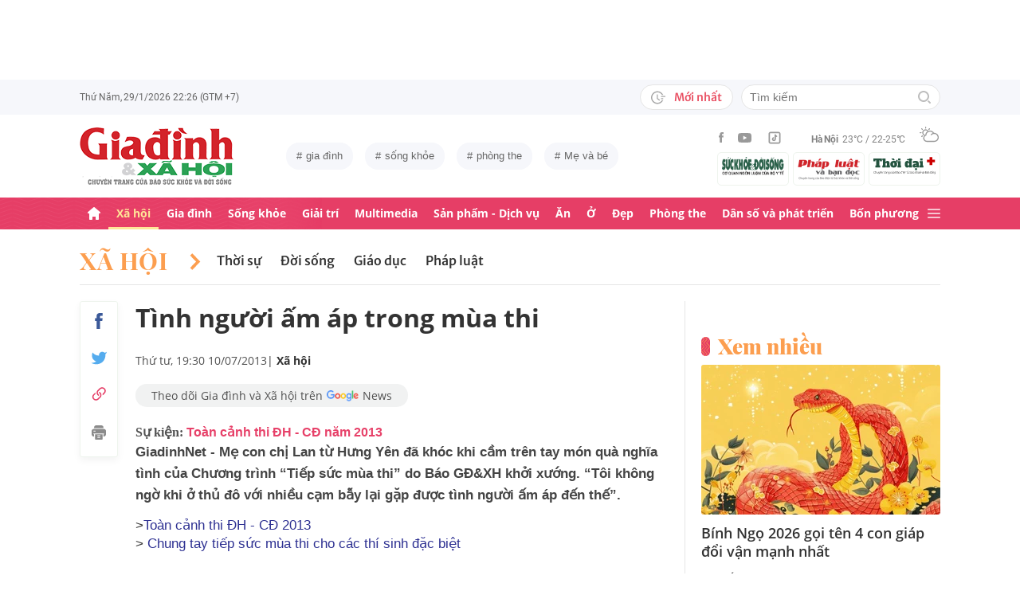

--- FILE ---
content_type: text/html; charset=utf-8
request_url: https://giadinh.suckhoedoisong.vn/tinh-nguoi-am-ap-trong-mua-thi-172130710051857811.htm
body_size: 43118
content:



<!DOCTYPE html>
<html lang="vi">
<head>
    <meta http-equiv="Content-Type" content="text/html; charset=utf-8"/>
    <meta name="viewport" content="width=device-width, initial-scale=1, maximum-scale=5, minimal-ui"/>
    <title>Tình người ấm áp trong mùa thi </title>
    <meta name="description" content="GiadinhNet - Mẹ con chị Lan từ Hưng Yên đã khóc khi cầm trên tay món quà nghĩa tình của Chương trình “Tiếp sức mùa thi” do Báo GĐ&amp;XH khởi xướng. “Tôi không ngờ khi ở thủ đô với nhiều cạm bẫy lại gặp được tình người ấm áp đến thế”.">
    <meta name="keywords" content="hà nội, Nguyễn Thị Lan, TP Hồ Chí Minh, xã hội, Thương, Phan Thị Kim Vân, Giồng Riềng, Vũ Mạnh Cường, Lê Tuấn Anh">
    <meta name="news_keywords" content="hà nội, Nguyễn Thị Lan, TP Hồ Chí Minh, xã hội, Thương, Phan Thị Kim Vân, Giồng Riềng, Vũ Mạnh Cường, Lê Tuấn Anh">
    <meta property="og:title" content="Tình người ấm áp trong mùa thi ">
    <meta property="og:description" content="GiadinhNet - Mẹ con chị Lan từ Hưng Yên đã khóc khi cầm trên tay món quà nghĩa tình của Chương trình “Tiếp sức mùa thi” do Báo GĐ&amp;XH khởi xướng. “Tôi không ngờ khi ở thủ đô với nhiều cạm bẫy lại gặp được tình người ấm áp đến thế”.">
    <meta property="og:type" content="article" />
    <meta property="og:url" content="https://giadinh.suckhoedoisong.vn/tinh-nguoi-am-ap-trong-mua-thi-172130710051857811.htm" />
        <meta property="og:image" content="https://giadinh.mediacdn.vn/zoom/1200_630/uBrccccccccccccW5oyM6moKf40An/Image/2013/07/ThanhHong-713d9.jpg" />
    <meta property="og:image:type" content="image/jpg" />
    <meta property="og:image:width" content="600" />
    <meta property="og:image:height" content="315" />
        <meta property="twitter:image" content="https://giadinh.mediacdn.vn/zoom/1200_630/uBrccccccccccccW5oyM6moKf40An/Image/2013/07/ThanhHong-713d9.jpg" />
    <meta property="twitter:card" content="summary_large_image" />
        <link rel="canonical" href="https://giadinh.suckhoedoisong.vn/tinh-nguoi-am-ap-trong-mua-thi-172130710051857811.htm"/>
        
    <meta name="robots" content="max-image-preview:large,index,follow"/>
    <meta http-equiv="refresh" content="3600"/>
    <meta name="Language" content="vi"/>
    <meta name="distribution" content="Global"/>
    <meta name="revisit-after" content="1 days"/>
    <meta name="GENERATOR" content="https://giadinh.suckhoedoisong.vn">
    <meta name="RATING" content="GENERAL"/>
    <link rel="shortcut icon" href="https://static.mediacdn.vn/giadinhnet/image/favicon.png" type="image/png">
    <meta name="site_path" content="https://giadinh.suckhoedoisong.vn">
    <meta name="author" content="https://giadinh.suckhoedoisong.vn">
    <meta name="copyright" content="Copyright (c) by https://giadinh.suckhoedoisong.vn"/>
    <meta name="google-site-verification" content="y_NDMxBfSWEMvXteB5bpIO03s5Ep2LuVCb8O7VKEOyo"/>
    <meta http-equiv="x-dns-prefetch-control" content="on"/>
    <link rel="dns-prefetch" href="https://static.mediacdn.vn/">
    <link rel="dns-prefetch" href="https://cnnd.mediacdn.vn/">
    <link rel="dns-prefetch" href="https://videothumbs.mediacdn.vn/">
    <link rel="dns-prefetch" href="https://videothumbs-ext.mediacdn.vn/">
    <meta name="format-detection" content="telephone=no" />
<meta name="format-detection" content="address=no" />
<script>
    function getMeta(t) { let e = document.getElementsByTagName("meta"); for (let n = 0; n < e.length; n++)if (e[n].getAttribute("name") === t) return e[n].getAttribute("content"); return "" }
    var hdUserAgent = getMeta("uc:useragent");
    var isNotAllow3rd = hdUserAgent.includes("not-allow-ads");
    var isNotAllowAds = hdUserAgent.includes("not-allow-ads");
    var pageSettings = {
        DomainAPI: "https://gd2.suckhoedoisong.vn",
        Domain: "https://giadinh.suckhoedoisong.vn",
        sharefbApiDomain: "https://sharefb.cnnd.vn",
        videoplayer: "https://vcplayer.mediacdn.vn",
        VideoToken: "[base64]",
        ajaxDomain: "https://gd2.suckhoedoisong.vn",
        commentSiteName: "giadinh",
        nameSpace: "giadinh",
        DomainUtils: "https://gd2.suckhoedoisong.vn",
        DomainUtils2: "https://eth.cnnd.vn",
        DOMAIN_API_ANSWER: "https://eth.cnnd.vn",
        allow3rd: true && !isNotAllow3rd,
        allowAds: true && !isNotAllow3rd,
        apiSignal: 'https://signalr6.cnnd.vn'
    }
    function loadJsAsync(jsLink, callback, callbackEr) {
        const scripts = Array.from(document.getElementsByTagName("script"));
        const existingScript = scripts.find(script => script.src === jsLink);

        if (existingScript) {
            if (typeof callback === "function") callback();
            return;
        }

        const scriptEl = document.createElement("script");
        scriptEl.type = "text/javascript";
        scriptEl.async = true;
        scriptEl.src = jsLink;

        if (typeof callback === "function") {
            scriptEl.onload = callback;
        }

        if (typeof callbackEr === "function") {
            scriptEl.onerror = callbackEr;
        }

        document.head.appendChild(scriptEl);
    }

    function loadCss(t) {
        var e = document.getElementsByTagName("head")[0], s = document.createElement("link");
        s.rel = "stylesheet", s.type = "text/css", s.href = t, s.media = "all", e.appendChild(s)
    }
    function checkRunInitScroll() {
        if (typeof runinitscroll != "undefined" && runinitscroll.length >= 1) {
            runinitscroll[0]();
            var len = runinitscroll.length;
            var arr = [];
            for (var i = 1; i < len; i++) {
                arr.push(runinitscroll[i]);
            }
            runinitscroll = arr;
        }
        window.setTimeout(function () {
            checkRunInitScroll();
        }, 1);
    }
    setTimeout(function () {
        let e = !1;

        let runInitScrollTimeout = pageSettings.allow3rd ? 1 : 3000;

        function t() {
            try {
                e || (e = !0, document.removeEventListener("scroll", t), function () {
                    let e = document.createElement("script");
                    e.async = !0, e.setAttribute("data-ad-client", ""), document.head.appendChild(e), e.src = ""
                }(), document.removeEventListener("mousemove", t), document.removeEventListener("mousedown", t), document.removeEventListener("touchstart", t)), setTimeout(function () {
                    checkRunInitScroll();
                }, runInitScrollTimeout)

            } catch (err) {
                console.log("init --" + err);
            }
        }
        document.addEventListener("scroll", t, { passive: true }), document.addEventListener("mousemove", t), document.addEventListener("mousedown", t), document.addEventListener("touchstart", t, { passive: true }), document.addEventListener("load", function () {
            document.body.clientHeight != document.documentElement.clientHeight && 0 == document.documentElement.scrollTop && 0 == document.body.scrollTop || t()
        })
    }, 1);
</script>


            <!-- GOOGLE SEARCH STRUCTURED DATA FOR ARTICLE -->
<script type="application/ld+json">
    {
        "@context": "http://schema.org",
        "@type": "NewsArticle",
        "@id": "https://giadinh.suckhoedoisong.vn/tinh-nguoi-am-ap-trong-mua-thi-172130710051857811.htm#article",
    "mainEntityOfPage": {
        "@type": "WebPage",
        "@id": "https://giadinh.suckhoedoisong.vn/tinh-nguoi-am-ap-trong-mua-thi-172130710051857811.htm"
    },
    "headline": "Tình người ấm áp trong mùa thi ",
    "description": "GiadinhNet - Mẹ con chị Lan từ Hưng Yên đã khóc khi cầm trên tay món quà nghĩa tình của Chương trình “Tiếp sức mùa thi” do Báo GĐ&amp;amp;XH khởi xướng. “Tôi không ngờ khi ở thủ đô với nhiều cạm bẫy lại gặp được tình người ấm áp đến thế”.",
    "articleSection": "Xã hội",
    "inLanguage": "vi-VN",
    "datePublished": "2013-07-10T19:30:00+07:00",
            "dateModified": "2021-09-19T05:01:52+07:00",
                "publisher": { "@id": "https://giadinh.suckhoedoisong.vn#org" },
    "image": {
        "@type": "ImageObject",
        "url": "https://giadinh.mediacdn.vn/zoom/1200_800/uBrccccccccccccW5oyM6moKf40An/Image/2013/07/ThanhHong-713d9.jpg",
        "width": 1200,
        "height": 800
    },
    "thumbnailUrl": "https://giadinh.mediacdn.vn/uBrccccccccccccW5oyM6moKf40An/Image/2013/07/ThanhHong-713d9.jpg",
                "keywords": ["hà nội"," Nguyễn Thị Lan"," TP Hồ Chí Minh"," xã hội"," Thương"," Phan Thị Kim Vân"," Giồng Riềng"," Vũ Mạnh Cường"," Lê Tuấn Anh"],
        "isAccessibleForFree": true
}
</script>
<!-- GOOGLE BREADCRUMB STRUCTURED DATA -->
<script type="application/ld+json">
    {
        "@context": "http://schema.org",
        "@type": "BreadcrumbList",
        "@id": "https://giadinh.suckhoedoisong.vn/tinh-nguoi-am-ap-trong-mua-thi-172130710051857811.htm#bread",
    "itemListElement": [
        {
            "@type": "ListItem",
            "position": 1,
            "item": {
                "@id": "https://giadinh.suckhoedoisong.vn",
                "name": "Trang chủ"
            }
        },
            {
       "@type": "ListItem",
       "position": 2,
       "item": {
           "@id": "https://giadinh.suckhoedoisong.vn/xa-hoi.htm",
                "name": "Xã hội"
            }
        },
            ]
}
</script>

<script type="application/ld+json">
{
    "@context": "http://schema.org",
    "@type": "Organization",
        "name":"giadinh.suckhoedoisong.vn",
        "url": "giadinh.suckhoedoisong.vn",
         "logo": "https://static.mediacdn.vn/giadinhnet/image/logo.svg",
        "email": "mailto: giadinhnet@suckhoedoisong.vn",
        "sameAs":[
                 "https://www.facebook.com/baosuckhoevadoisong",
                    "https://www.youtube.com/channel/UCD09NCZlzMj4yGvGkLbuBpw",
                    "https://www.tiktok.com/@suckhoedoisong.vn"
             ],
    "contactPoint": [{
        "@type": "ContactPoint",
        "telephone": "+84904852222",
        "contactType": "customer service"
        }],
    "address": {
    "@type": "PostalAddress",
    "addressLocality": "Ba Đình",
    "addressRegion": "Hà Nội",
    "addressCountry": "Việt Nam",
    "postalCode":"100000",
    "streetAddress": "Số 138A Giảng Võ - Ba Đình - Hà Nội"
    }
    }
</script>
<script type="text/javascript">
        var _ADM_Channel = '%2fxa-hoi%2fdetail%2f';
    </script>

<script>
    if (pageSettings.allow3rd) {
        (runinit = window.runinit || []).push(function () {
            loadJsAsync('https://static.mediacdn.vn/common/js/embedTTSv12min.js', function () {
                embedTTS.init({
                    wrapper: '.news-audio', //chỗ chứa embed trên trang
                    cookieName: 'embedTTS', //Tên cookie để lưu lại lựa chọn tiếng nói của user
                    primaryColor: '#E63E67', //Màu sắc chủ đạo của kênh
                    newsId: '172130710051857811', //NewsId cần lấy
                    distributionDate: '2013/07/10', //Thời gian xuất bản của tin, theo format yyyy/MM/dd
                    nameSpace: 'giadinhnet', //Namespace của kênh
                    domainStorage: 'https://tts.mediacdn.vn', //Domain storage, k cần đổi
                    srcAudioFormat: '{0}/{1}/{2}-{3}-{4}.{5}', //'https://tts.mediacdn.vn/2021/05/18/afmily-nam-20210521115520186.wav
                    ext: 'm4a', //ext của file, có thể là 'mp3', 'wav', 'raw', 'ogg', ‘m4a’
                    defaultVoice: 'nu', //giọng mặc định, ‘nam’ hoặc ‘nu’,
                    apiCheckUrlExists: 'https://speech.aiservice.vn/tts/get_file'
                });
            })
        });
    }
</script>





        <style>
    .twitter-share-button{
    max-height: 28px;
    }
    .zalo-share-button .zalo-share-button{
    display: none!important;
    }
    </style>
    <link href="https://static.mediacdn.vn/giadinhnet/web_css/20240516/giadinh.detail.min.css?1.0.1" rel="stylesheet">
<script type="text/javascript">
    if (pageSettings.allow3rd) {
        loadJsAsync("https://adminplayer.sohatv.vn/resource/init-script/playerInitScript.js", function () {});
    }
</script>

<style>
    .header__logo {
        max-width: 194px;
    }
    .VCSortableInPreviewMode[type=photo-grid-album][data-layout=row-col-auto] {
        display: flex;
        flex-direction: column;
    }
    .VCSortableInPreviewMode[type=photo-grid-album][data-layout=row-col-auto] .row-col-auto {
        grid-template-columns: auto auto auto auto auto;
        grid-template-rows: initial;
        display: grid;
        grid-gap: 5px;
        flex: 1;
    }
    .VCSortableInPreviewMode[type=photo-grid-album][data-layout=row-col-auto] .media-item {
        display: flex;
    }
    [data-role=content] .VCSortableInPreviewMode[type=photo-grid-album][data-layout=row-col-auto] .media-item img {
        width: 100%;
        height: 100% !important;
        object-fit: cover;
    }
    em {
        font-style: italic;
    }
</style>

</head>
<body class="overx">
<script>
    if (pageSettings.allow3rd) {
        (function () {
            var img = new Image();
            var pt = (document.location.protocol == "https:" ? "https:" : "http:");
            img.src = pt + '//lg1.logging.admicro.vn/ftest?url=' + encodeURIComponent(document.URL);
            var img1 = new Image();
            img1.src = pt + '//amcdn.vn/ftest?url=' + encodeURIComponent(document.URL);
        })();
    }
</script>
<!-- Admicro Tag Manager -->
<script>
    if (pageSettings.allow3rd) {
        (function (a, b, d, c, e) {
            a[c] = a[c] || [];
            a[c].push({"atm.start": (new Date).getTime(), event: "atm.js"});
            a = b.getElementsByTagName(d)[0];
            b = b.createElement(d);
            b.async = !0;
            b.src = "//deqik.com/tag/corejs/" + e + ".js";
            a.parentNode.insertBefore(b, a)
        })(window, document, "script", "atmDataLayer", "ATMSGA54U5X0Z");
    }
</script>
<!-- End Admicro Tag Manager -->
<script type="text/javascript">
    function callbackErArf() {
        window.arferrorload = true;
    }
    if (pageSettings.allow3rd) {
        loadJsAsync('https://www.googletagmanager.com/gtag/js?id=UA-4263013-12', "", callbackEr = callbackErArf);
        loadJsAsync('https://www.googletagmanager.com/gtag/js?id=G-EHT4CMXV06');
    }
</script>
<!-- Google tag (gtag.js) -->
<script type="text/javascript">
    if (pageSettings.allow3rd) {
        window.dataLayer = window.dataLayer || [];
        function gtag() {
            dataLayer.push(arguments);
        }
        gtag('js', new Date());
        gtag('config', 'UA-4263013-12');
    }
</script>
<!-- Google tag (gtag.js) -->
<script type="text/javascript">
    if (pageSettings.allow3rd) {
        window.dataLayer = window.dataLayer || [];
        function gtag() {
            dataLayer.push(arguments);
        }
        gtag('js', new Date());
        gtag('config', 'G-EHT4CMXV06');
    }
</script>
<!-- Google tag (gtag.js) -->
<script type="text/javascript">
    if (pageSettings.allow3rd) {
        loadJsAsync('https://www.googletagmanager.com/gtag/js?id=G-K88M8Q4W6D');
        window.dataLayer = window.dataLayer || [];
        function gtag(){dataLayer.push(arguments);}
        gtag('js', new Date());

        gtag('config', 'G-K88M8Q4W6D');
    }
</script>
<script type="text/javascript">
    var arfAsync = arfAsync || [];
    //danh cho nhung kieu moi
    var admicroAD = admicroAD || {};
    admicroAD.unit = admicroAD.unit || [];
    function callbackErArf() {
        window.arferrorload = true;
    }
    if (pageSettings.allow3rd) {
        loadJsAsync('https://media1.admicro.vn/cms/Arf.min.js',"", callbackEr = callbackErArf);
        loadJsAsync('https://static.amcdn.vn/tka/cdn.js');
        (function () {
            var a = document.createElement("script");
            a.async = !0;
            a.type = "text/javascript";
            a.onerror = function () {
                window.admerrorload = true;
            };
            a.src = ("https:" == document.location.protocol ? "https:" : "http:") + "//media1.admicro.vn/core/admcore.js";
            var b = document.getElementsByTagName("script")[0];
            b.parentNode.insertBefore(a, b)
        })();
    }
</script>

<div id="admWrapsite">
    <div class="ads text-center top-ads">
        <zone id="476399"></zone>
<script>
    arfAsync.push("476399");
</script>

    </div>
    <style>
    .header__subsite{
        width: 280px;display: flex;
        margin-top: 5px;
    }
    .header__subsite li{
        width: 33.33%;
        padding: 5px;
        border: 1px solid #EEF4ED;
        border-radius: 5px;
    }
    .header__subsite li:not(:last-child){
        margin-right: 5px;
    }
    .google-news a{
        background: #f1f2f2;
        display: flex;
        align-items: center;
        padding: 5px 20px;
        border-radius: 40px;
        color: #505050;
        font-weight: 500;
        width: fit-content;
    }
    .google-news a img{
        width: 50px;
        padding: 0 5px;
    }
    .publish_date{
        flex-wrap: wrap;
    }

</style>
<div class="header">
    <div class="header__top">
        <div class="container">
            <div class="header__top-flex">
                <div class="header__top-time datetimenow">

                </div>
                <div class="header__top-right">
                    <div class="header__top-new">
                        <a href="/tin-trong-ngay.htm" title="Tin trong ngày" class="btn-newh">
                                <span class="icon">
                                    <svg width="19" height="17" viewBox="0 0 19 17" fill="none" xmlns="http://www.w3.org/2000/svg">
                                        <path d="M17.8635 6.45307H12.6252C12.5351 6.45307 12.4615 6.52674 12.4615 6.61677V7.59895C12.4615 7.68899 12.5351 7.76265 12.6252 7.76265H17.8635C17.9535 7.76265 18.0272 7.68899 18.0272 7.59895V6.61677C18.0272 6.52674 17.9535 6.45307 17.8635 6.45307ZM15.1216 9.23593H12.6252C12.5351 9.23593 12.4615 9.30959 12.4615 9.39963V10.3818C12.4615 10.4718 12.5351 10.5455 12.6252 10.5455H15.1216C15.2116 10.5455 15.2853 10.4718 15.2853 10.3818V9.39963C15.2853 9.30959 15.2116 9.23593 15.1216 9.23593ZM8.29333 4.62171H7.40732C7.28046 4.62171 7.17815 4.72402 7.17815 4.85088V9.9255C7.17815 9.99917 7.21293 10.0667 7.27227 10.1097L10.3191 12.3319C10.4214 12.4055 10.5646 12.3851 10.6383 12.2827L11.1642 11.5645V11.5625C11.2378 11.4602 11.2153 11.3169 11.113 11.2433L8.52046 9.36893V4.85088C8.52251 4.72402 8.41815 4.62171 8.29333 4.62171Z" fill="#A7A7A7"></path>
                                        <path d="M14.9947 11.8121H13.812C13.6974 11.8121 13.5889 11.8715 13.5276 11.9697C13.2677 12.381 12.9648 12.7616 12.617 13.1094C12.0174 13.709 11.3197 14.1796 10.5442 14.507C9.74001 14.8467 8.88674 15.0185 8.00686 15.0185C7.12494 15.0185 6.27167 14.8467 5.46955 14.507C4.69404 14.1796 3.99628 13.709 3.39674 13.1094C2.79719 12.5099 2.32656 11.8121 1.99917 11.0366C1.6595 10.2345 1.48761 9.38121 1.48761 8.49929C1.48761 7.61737 1.6595 6.76614 1.99917 5.96198C2.32656 5.18646 2.79719 4.4887 3.39674 3.88916C3.99628 3.28962 4.69404 2.81899 5.46955 2.49159C6.27167 2.15192 7.12699 1.98004 8.00686 1.98004C8.88878 1.98004 9.74205 2.15192 10.5442 2.49159C11.3197 2.81899 12.0174 3.28962 12.617 3.88916C12.9648 4.23702 13.2677 4.61761 13.5276 5.0289C13.5889 5.12712 13.6974 5.18646 13.812 5.18646H14.9947C15.1359 5.18646 15.2259 5.03913 15.1625 4.91432C13.8284 2.26037 11.1233 0.53541 8.10303 0.500624C3.68116 0.445376 0.00819885 4.06514 1.39794e-05 8.48292C-0.00817089 12.9089 3.57885 16.5 8.00482 16.5C11.0639 16.5 13.814 14.7689 15.1625 12.0843C15.2259 11.9594 15.1338 11.8121 14.9947 11.8121Z" fill="#A7A7A7"></path>
                                    </svg>
                                </span>
                            Mới nhất
                        </a>
                    </div>
                    <div class="header__search header-search" >
                        <input placeholder="Tìm kiếm" name="keywords" class="txt-search"/>
                        <a href="javascript:;" class="btn-search" title="Tìm kiếm">
                            <svg width="16" height="16" viewBox="0 0 16 16" fill="none" xmlns="http://www.w3.org/2000/svg">
                                <g clip-path="url(#clip0)">
                                    <path d="M7 14C3.14 14 0 10.86 0 7C0 3.14 3.14 0 7 0C10.86 0 14 3.14 14 7C14 10.86 10.86 14 7 14ZM7 2C4.243 2 2 4.243 2 7C2 9.757 4.243 12 7 12C9.757 12 12 9.757 12 7C12 4.243 9.757 2 7 2Z" fill="#BDBDBD" />
                                    <path d="M15.707 14.2934L13.314 11.9004C12.9035 12.4289 12.4285 12.9039 11.9 13.3144L14.293 15.7074C14.3857 15.8006 14.4958 15.8745 14.6171 15.925C14.7385 15.9754 14.8686 16.0014 15 16.0014C15.1314 16.0014 15.2615 15.9754 15.3829 15.925C15.5042 15.8745 15.6143 15.8006 15.707 15.7074C15.7999 15.6146 15.8737 15.5044 15.924 15.3831C15.9743 15.2618 16.0002 15.1317 16.0002 15.0004C16.0002 14.8691 15.9743 14.739 15.924 14.6177C15.8737 14.4964 15.7999 14.3862 15.707 14.2934Z" fill="#BDBDBD" />
                                </g>
                                <defs>
                                    <clipPath id="clip0">
                                        <rect width="16" height="16" fill="white" />
                                    </clipPath>
                                </defs>
                            </svg>
                        </a>
                    </div>
                </div>
            </div>
        </div>
    </div>
    <div class="header__middle">
        <div class="container">
            <div class="header__middle-flex">
                                <a href="/" title="CHUYÊN TRANG GIA ĐÌNH VÀ XÃ HỘI - BÁO ĐIỆN TỬ SỨC KHỎE VÀ ĐỜI SỐNG" class="header__logo" style="display: block; max-width: 194px">
                        <img alt="Logo" src="https://static.mediacdn.vn/giadinhnet/image/logo_GDSK.png" width="194" height="72"/>
                </a>
                                <div class="header__tag">
                    <div class="swiper-container header-tag-swiper">
                        <ul class="swiper-wrapper" id="list-tags">
                        </ul>
                    </div>
                </div>

                <div class="header__middle-right" style="flex-direction: column">
                    <div class="d-flex" style="align-items: center">
                        <div class="header__top-social">
                            <ul style="align-items: center;">
                                <li>
                                    <a href="https://www.facebook.com/baosuckhoevadoisong" title="Facebook" rel="nofollow" target="_blank">
                                        <svg width="6" height="13" viewBox="0 0 6 13" fill="none" xmlns="http://www.w3.org/2000/svg">
                                            <path d="M5.93478 4.25941L5.70329 6.5L3.94878 6.5L3.94878 13L1.31326 13L1.31326 6.5L0 6.5L0 4.25941L1.31326 4.25941L1.31326 2.91047C1.31326 1.08818 2.05567 0 4.16603 0L5.9198 0L5.9198 2.24059L4.82229 2.24059C4.00347 2.24059 3.94878 2.55641 3.94878 3.13988L3.94878 4.25941L5.93478 4.25941Z" fill="#999999"></path>
                                        </svg>
                                    </a>
                                </li>
                                <li>
                                    <a href="https://www.youtube.com/channel/UCD09NCZlzMj4yGvGkLbuBpw" title="Youtube" rel="nofollow" target="_blank">
                                        <svg width="18" height="12" viewBox="0 0 18 12" fill="none" xmlns="http://www.w3.org/2000/svg">
                                            <path d="M16.7101 1.87759C16.5138 1.13853 15.9355 0.556469 15.2012 0.358938C13.8702 0 8.53334 0 8.53334 0C8.53334 0 3.19647 0 1.8655 0.358938C1.13122 0.5565 0.552906 1.13853 0.356625 1.87759C0 3.21719 -1.21593e-08 6.01213 -1.21593e-08 6.01213C-1.21593e-08 6.01213 0 8.80706 0.356625 10.1467C0.552906 10.8857 1.13122 11.4435 1.8655 11.6411C3.19647 12 8.53334 12 8.53334 12C8.53334 12 13.8702 12 15.2012 11.6411C15.9355 11.4435 16.5138 10.8857 16.7101 10.1467C17.0667 8.80706 17.0667 6.01213 17.0667 6.01213C17.0667 6.01213 17.0667 3.21719 16.7101 1.87759ZM6.78787 8.54972V3.47453L11.2485 6.01219L6.78787 8.54972Z" fill="#999999"></path>
                                        </svg>
                                    </a>
                                </li>
                                <li>
                                    <a href="https://www.tiktok.com/@suckhoedoisong.vn" title="Tiktok" rel="nofollow" target="_blank">
                                        <svg xmlns="http://www.w3.org/2000/svg" x="0px" y="0px"
                                             width="20" height="20"
                                             viewBox="0 0 24 24"
                                             style=" fill:#999999;"><path d="M 6 3 C 4.3550302 3 3 4.3550302 3 6 L 3 18 C 3 19.64497 4.3550302 21 6 21 L 18 21 C 19.64497 21 21 19.64497 21 18 L 21 6 C 21 4.3550302 19.64497 3 18 3 L 6 3 z M 6 5 L 18 5 C 18.56503 5 19 5.4349698 19 6 L 19 18 C 19 18.56503 18.56503 19 18 19 L 6 19 C 5.4349698 19 5 18.56503 5 18 L 5 6 C 5 5.4349698 5.4349698 5 6 5 z M 12 7 L 12 14 C 12 14.56503 11.56503 15 11 15 C 10.43497 15 10 14.56503 10 14 C 10 13.43497 10.43497 13 11 13 L 11 11 C 9.3550302 11 8 12.35503 8 14 C 8 15.64497 9.3550302 17 11 17 C 12.64497 17 14 15.64497 14 14 L 14 10.232422 C 14.616148 10.671342 15.259118 11 16 11 L 16 9 C 15.952667 9 15.262674 8.7809373 14.78125 8.3613281 C 14.299826 7.941719 14 7.4149911 14 7 L 12 7 z" ></path></svg>
                                    </a>
                                </li>
                            </ul>
                        </div>
                        <div class="header__wearther" id="weatherWrap">
                            <span>Hà Nội</span>
                            <div id="divWeather">23°C / 22-25°C</div>
                            <span class="icon" id="divWeatherImage">
                                <svg width="24" height="20" viewBox="0 0 24 20" fill="none" xmlns="http://www.w3.org/2000/svg">
                                    <path d="M6.85678 10.36C5.58973 10.0619 4.64566 8.91909 4.64566 7.55266C4.64566 5.96264 5.93755 4.67074 7.52757 4.67074C8.49649 4.67074 9.34119 5.14278 9.86292 5.86326C10.2356 5.61482 10.6331 5.41607 11.0803 5.267C10.335 4.09933 9.01822 3.32916 7.52757 3.32916C5.19223 3.32916 3.30408 5.21731 3.30408 7.55266C3.30408 9.21721 4.273 10.6582 5.68911 11.329C6.03693 10.9563 6.43443 10.6333 6.85678 10.36Z" fill="#999999"></path>
                                    <path d="M7.55263 2.45957C7.92529 2.45957 8.22342 2.16144 8.22342 1.78877V0.670791C8.22342 0.298129 7.92529 0 7.55263 0C7.17996 0 6.88184 0.298129 6.88184 0.670791V1.78877C6.88184 2.16144 7.17996 2.45957 7.55263 2.45957Z" fill="#999999"></path>
                                    <path d="M2.45957 7.55263C2.45957 7.17996 2.16144 6.88184 1.78877 6.88184H0.670791C0.298129 6.88184 0 7.17996 0 7.55263C0 7.92529 0.298129 8.22342 0.670791 8.22342H1.78877C2.16144 8.22342 2.45957 7.92529 2.45957 7.55263Z" fill="#999999"></path>
                                    <path d="M3.95044 3.95014C4.19888 3.7017 4.19888 3.27935 3.95044 3.00606L3.15543 2.21105C2.90699 1.96261 2.48464 1.96261 2.21136 2.21105C1.96291 2.45949 1.96291 2.88184 2.21136 3.15513L3.00637 3.95014C3.13059 4.07436 3.3045 4.14889 3.4784 4.14889C3.65231 4.14889 3.82622 4.07436 3.95044 3.95014Z" fill="#999999"></path>
                                    <path d="M2.68339 13.0928C2.8573 13.0928 3.03121 13.0182 3.15543 12.894L3.95044 12.099C4.19888 11.8506 4.19888 11.4282 3.95044 11.1549C3.702 10.9065 3.27965 10.9065 3.00637 11.1549L2.21136 11.9499C1.96291 12.1984 1.96291 12.6207 2.21136 12.894C2.33558 13.0182 2.50948 13.0928 2.68339 13.0928Z" fill="#999999"></path>
                                    <path d="M11.6271 4.14889C11.801 4.14889 11.9749 4.07436 12.0992 3.95014L12.8942 3.15513C13.1426 2.90668 13.1426 2.48434 12.8942 2.21105C12.6457 1.96261 12.2234 1.96261 11.9501 2.21105L11.1551 3.00606C10.9066 3.2545 10.9066 3.67685 11.1551 3.95014C11.3041 4.07436 11.4532 4.14889 11.6271 4.14889Z" fill="#999999"></path>
                                    <path d="M22.0862 9.19234L22.0614 9.1675C21.2415 8.47186 20.2726 8.02467 19.2291 7.8756C19.1298 7.85076 19.0552 7.85076 18.9558 7.85076C18.931 7.85076 18.931 7.85076 18.9062 7.85076C18.8316 7.85076 18.7571 7.82592 18.6826 7.82592C18.6577 7.82592 18.6329 7.82592 18.608 7.82592C18.5335 7.82592 18.4838 7.82592 18.4093 7.82592C18.3844 7.82592 18.3844 7.82592 18.3596 7.82592C18.3347 7.82592 18.3099 7.82592 18.2851 7.82592C18.2354 7.82592 18.2105 7.82592 18.1608 7.82592C18.136 7.82592 18.136 7.82592 18.1111 7.82592C17.0677 6.0123 15.1547 4.944 13.0678 4.944C12.3722 4.944 11.7262 5.06822 11.1051 5.26697C10.6828 5.41604 10.2853 5.61479 9.88775 5.86323C8.42194 6.78246 7.40334 8.34764 7.20458 10.1613C7.08036 10.2109 6.981 10.2855 6.85678 10.36C6.40959 10.6333 6.03691 10.9563 5.68909 11.3538C4.96861 12.1985 4.54626 13.2916 4.54626 14.4344C4.54626 17.0431 6.68286 19.1797 9.29149 19.1797H18.3347C21.4651 19.1797 23.9992 16.6207 23.9992 13.5152C24.024 11.7761 23.2787 10.2358 22.0862 9.19234ZM9.31633 17.8132C7.42818 17.8132 5.91269 16.2729 5.91269 14.4096C5.91269 12.9935 6.78223 11.7513 8.09897 11.2296C8.34741 11.1302 8.52132 10.9066 8.52132 10.6333C8.6207 8.17373 10.6082 6.26074 13.0678 6.26074C14.5087 6.26074 15.8255 6.93153 16.695 8.04951C15.6764 8.37249 14.7572 8.9439 14.0616 9.7886C13.8131 10.0619 13.8628 10.4842 14.1361 10.7327C14.2603 10.8321 14.4094 10.8817 14.5584 10.8817C14.7572 10.8817 14.9311 10.8072 15.0553 10.6581C15.8006 9.7886 16.8689 9.24203 18.0118 9.14265C18.931 9.06812 19.8005 9.29172 20.5707 9.73891C20.6204 9.76376 20.6701 9.7886 20.7198 9.83829C20.7446 9.86313 20.7695 9.86313 20.7943 9.88798C20.8937 9.93766 20.9682 10.0122 21.0427 10.0867C21.0676 10.1116 21.0924 10.1364 21.1173 10.1613C22.0862 10.9563 22.6825 12.1488 22.6825 13.4904C22.6825 15.8754 20.7198 17.8381 18.3347 17.8381H9.31633V17.8132Z" fill="#999999"></path>
                                </svg>
                            </span>
                        </div>
                    </div>
                    <ul class="header__subsite" >
                        <li>
                            <a href="https://suckhoedoisong.vn/" target="_blank" title="Báo Sức khỏe Đời sống" rel="nofollow">
                                <img loading="lazy" src="https://static.mediacdn.vn/suckhoedoisong/image/logo.png" alt="Báo Sức khỏe Đời sống - Cơ quan ngôn luận của Bộ Y tế" width="78" height="23">
                            </a>
                        </li>
                        <li >
                            <a href="https://phapluat.suckhoedoisong.vn/" target="_blank" title="Báo Pháp luật và bạn đọc" rel="nofollow">
                                <img src="https://static.mediacdn.vn/thumb_w/78/phapluatvabandoc/images/logoplbd.png" alt="Pháp luật và bạn đọc" width="78" height="30">
                            </a>
                        </li>
                        <li>
                            <a href="https://thoidaiplus.suckhoedoisong.vn/" target="_blank" title="Báo Thời Đại Plus" rel="nofollow">
                                <img src="https://static.mediacdn.vn/giadinhnet/image/thoidaiplus-logo.svg" alt="img" class="nav-header__logo" width="78" height="22">
                            </a>
                        </li>
                    </ul>
                </div>
            </div>
        </div>
    </div>
    <div class="header__bot">
        <div class="container">
            <div class="header__bot-flex">
                <div class="header__nav">
                    <ul>
                        <li>
                            <a href="/" title="Trang chủ" class="header__nav-link">
                                <svg width="16" height="16" viewBox="0 0 16 16" fill="none" xmlns="http://www.w3.org/2000/svg">
                                    <path d="M10.9483 16L12.9471 16C13.5468 16 13.9465 15.6006 13.9465 15.0016L13.9465 7.91264L14.946 7.91264C15.2458 7.91264 15.5456 7.81279 15.7455 7.6131C16.1453 7.21373 16.0453 6.61466 15.6456 6.21529L8.64962 0.224647C8.24985 -0.0748849 7.75014 -0.0748849 7.35037 0.224647L0.354428 6.21529C-0.04534 6.61466 -0.145282 7.21373 0.254486 7.6131C0.354428 7.81279 0.654254 7.91264 0.95408 7.91264C1.15396 7.91264 1.9535 7.91264 1.9535 7.91264L1.9535 15.0016C1.9535 15.6006 2.35327 16 2.95292 16L4.95176 16C5.55141 16 5.95118 15.6006 5.95118 15.0016L5.95118 11.9064L9.94886 11.9064L9.94886 15.0016C9.94886 15.6006 10.3486 16 10.9483 16Z" fill="#fff"></path>
                                </svg>
                            </a>
                        </li>
                        <li class="">
                            <a href="/xa-hoi.htm" class="header__nav-link" title="Xã hội">Xã hội</a>
                        </li>
                        <li class="">
                            <a href="/gia-dinh.htm" class="header__nav-link" title="Gia đình">Gia đình</a>
                        </li>
                        <li class="">
                            <a href="/song-khoe.htm" class="header__nav-link" title="Sống khỏe">Sống khỏe</a>
                        </li>
                        <li class="">
                            <a href="/giai-tri.htm" class="header__nav-link" title="Giải trí">Giải trí</a>
                        </li>
                        <li class="">
                            <a href="/multimedia.htm" class="header__nav-link" title="Multimedia">Multimedia</a>
                        </li>
                        <li class="">
                            <a href="/san-pham-dich-vu.htm" class="header__nav-link" title="Sản phẩm - Dịch vụ">Sản phẩm - Dịch vụ</a>
                        </li>
                        <li class="">
                            <a href="/an.htm" class="header__nav-link" title="Ăn">Ăn</a>
                        </li>
                        <li class="">
                            <a href="/o.htm" class="header__nav-link" title="Ở">Ở</a>
                        </li>
                        <li class="">
                            <a href="/dep.htm" class="header__nav-link" title="Đẹp">Đẹp</a>
                        </li>
                        <li class="">
                            <a href="/phong-the.htm" class="header__nav-link" title="Phòng the">Phòng the</a>
                        </li>
                        <li class="">
                            <a href="/dan-so-va-phat-trien.htm" class="header__nav-link" title="Dân số và phát triển">Dân số và phát triển</a>
                        </li>
                        <li class="">
                            <a href="/bon-phuong.htm" title="Bốn phương" class="header__nav-link">Bốn phương</a>
                        </li>
                    </ul>
                </div>
                <div class="header__mega-menu-btn">
                    <a href="javascript:;" title="Menu" class="btn-mega-menu">
                            <span class="icon-bar">
                                <svg width="16" height="12" viewBox="0 0 16 12" fill="none" xmlns="http://www.w3.org/2000/svg">
                                    <g opacity="0.7">
                                        <path d="M15 5H1C0.4 5 0 5.4 0 6C0 6.6 0.4 7 1 7H15C15.6 7 16 6.6 16 6C16 5.4 15.6 5 15 5Z" fill="white" />
                                        <path d="M15 0H1C0.4 0 0 0.4 0 1C0 1.6 0.4 2 1 2H15C15.6 2 16 1.6 16 1C16 0.4 15.6 0 15 0Z" fill="white" />
                                        <path d="M15 10H1C0.4 10 0 10.4 0 11C0 11.6 0.4 12 1 12H15C15.6 12 16 11.6 16 11C16 10.4 15.6 10 15 10Z" fill="white" />
                                    </g>
                                </svg>
                            </span>
                        <span class="icon-close">
                                <svg width="16" height="16" viewBox="0 0 16 16" fill="none" xmlns="http://www.w3.org/2000/svg">
                                    <path d="M1 15L15 1" stroke="#F2EFEA" stroke-miterlimit="10" stroke-linecap="square" />
                                    <path d="M15 15L1 1" stroke="#F2EFEA" stroke-miterlimit="10" stroke-linecap="square" />
                                </svg>
                            </span>
                    </a>
                </div>
            </div>
        </div>
        <div class="header__mega-menu" style="z-index: 99999">
            <div class="header__mm-category">
                <div class="container">

                    <div class="footer__catefory">
                        <div class="footer__crow">
                            <div class="col">
                                <div class="footer__box-category">
                                    <a href="/xa-hoi.htm" title="Xã hội" class="title">Xã hội</a>
                                    <div class="footer__catefory-list">
                                        <a href="/xa-hoi/thoi-su.htm" title="Thời sự" class="link">
                                            Thời sự
                                        </a>
                                        <a href="/xa-hoi/doi-song.htm" title="Đời sống" class="link">
                                            Đời sống
                                        </a>
                                        <a href="/xa-hoi/giao-duc.htm" title="Giáo dục" class="link">
                                            Giáo dục
                                        </a>
                                        <a href="/xa-hoi/phap-luat.htm" title="Pháp luật" class="link">
                                            Pháp luật
                                        </a>
                                    </div>
                                </div>
                            </div>
                            <div class="col">
                                <div class="footer__box-category">
                                    <a href="/gia-dinh.htm" title="Gia đình" class="title">Gia đình</a>
                                    <div class="footer__catefory-list">
                                        <a href="/gia-dinh/chuyen-vo-chong.htm" title="Chuyện vợ chồng" class="link">
                                            Chuyện vợ chồng
                                        </a>
                                        <a href="/gia-dinh/nuoi-day-con.htm" title="Nuôi dậy con" class="link">
                                            Nuôi dậy con
                                        </a>
                                        <a href="/gia-dinh/tham-cung-bi-su.htm" title="Thâm cung bí sử" class="link">
                                            Thâm cung bí sử
                                        </a>
                                    </div>
                                </div>
                            </div>
                            <div class="col">
                                <div class="footer__box-category">
                                    <a href="/song-khoe.htm" title="Sống khỏe" class="title">Sống khỏe</a>
                                    <div class="footer__catefory-list">
                                        <a href="/song-khoe/benh-thuong-gap.htm" title="Bệnh thường gặp" class="link">
                                            Bệnh thường gặp
                                        </a>
                                        <a href="/song-khoe/me-va-be.htm" title="Mẹ và bé" class="link">
                                            Mẹ và bé
                                        </a>
                                        <a href="/song-khoe/y-te.htm" title="Y tế" class="link">
                                           Y tế
                                        </a>
                                    </div>
                                </div>
                            </div>
                            <div class="col">
                                <div class="footer__box-category">
                                    <a href="/giai-tri.htm" title="Văn hóa - Giải trí" class="title">Giải trí</a>
                                    <div class="footer__catefory-list">
                                        <a href="/giai-tri/cau-chuyen-van-hoa.htm" title="Câu chuyện văn hóa" class="link">
                                            Câu chuyện văn hóa
                                        </a>
                                        <a href="/giai-tri/the-gioi-showbiz.htm" title="Thế giới showbiz" class="link">
                                            Thế giới showbiz
                                        </a>
                                        <a href="/giai-tri/xem-nghe-doc.htm" title="Xem - nghe - đọc" class="link">
                                            Xem - nghe - đọc
                                        </a>
                                    </div>
                                </div>
                            </div>
                            <div class="col">
                                <div class="footer__box-category">
                                    <a href="/multimedia.htm" title="Multimedia" class="title">Multimedia</a>
                                    <div class="footer__catefory-list">
                                        <a href="/multimedia/emagazine.htm" title="Emagazine" class="link">
                                            Emagazine
                                        </a>
                                        <a href="/multimedia/video.htm" title="Video" class="link">
                                            Video
                                        </a>
                                        <a href="/podcast.htm" title="podcast" class="link">
                                            Podcast
                                        </a>
                                        <a href="/multimedia/infographic.htm" title="Infographic" class="link">
                                            Infographic
                                        </a>
                                    </div>
                                </div>
                            </div>
                            <div class="col">
                                <div class="footer__box-category">
                                    <a href="/san-pham-dich-vu.htm" title="Sản phẩm - Dịch vụ" class="title">Sản phẩm - Dịch vụ</a>
                                    <div class="footer__catefory-list">
                                        <a href="/san-pham-dich-vu/xu-huong.htm" title="Xu hướng" class="link">
                                            Xu hướng
                                        </a>
                                        <a href="/san-pham-dich-vu/gia-ca-thi-truong.htm" title="Giá cả thị trường" class="link">
                                            Giá cả thị trường
                                        </a>
                                        <a href="/san-pham-dich-vu/bao-ve-nguoi-tieu-dung.htm" title="Bảo vệ người tiêu dùng" class="link">
                                            Bảo vệ người tiêu dùng
                                        </a>
                                        <a href="/san-pham-dich-vu/sieu-thi-thong-minh.htm" title="Siêu thị thông minh" class="link">
                                            Siêu thị thông minh
                                        </a>
                                    </div>
                                </div>
                            </div>
                            <div class="col">
                                <div class="footer__box-category">
                                    <a href="/an.htm" title="Ăn" class="title">Ăn</a>
                                    <div class="footer__catefory-list">
                                        <a href="/an/am-thuc-360.htm" title="Ẩm thực 360" class="link">
                                            Ẩm thực 360
                                        </a>
                                        <a href="/an/meo-nau-nuong.htm" title="Mẹo nấu nướng" class="link">
                                            Mẹo nấu nướng
                                        </a>
                                        <a href="/an/bep-dep.htm" title="Bếp đẹp" class="link">
                                            Bếp đẹp
                                        </a>
                                    </div>
                                </div>
                            </div>
                        </div>
                        <div class="footer__crow mb-m">
                            <div class="col">
                                <div class="footer__box-category">
                                    <a href="/o.htm" title="Ở" class="title">Ở</a>
                                    <div class="footer__catefory-list">
                                        <a href="/o/khong-gian-song.htm" title="Không gian sống" class="link">
                                            Không gian sống
                                        </a>
                                        <a href="/o/phong-thuy.htm" title="Phong thủy" class="link">
                                            Phong thủy
                                        </a>
                                        <a href="/o/meo-vat.htm" title="Mẹo vặt" class="link">
                                            Mẹo vặt
                                        </a>
                                    </div>
                                </div>
                            </div>
                            <div class="col">
                                <div class="footer__box-category">
                                    <a href="/dep.htm" title="Đẹp" class="title">Đẹp</a>
                                    <div class="footer__catefory-list">
                                        <a href="/dep/thoi-trang.htm" title="Thời trang" class="link">
                                            Thời trang
                                        </a>
                                        <a href="/dep/cham-soc-da.htm" title="Chăm sóc da" class="link">
                                            Chăm sóc da
                                        </a>
                                        <a href="/dep/giam-can.htm" title="Giảm cân" class="link">
                                            Giảm cân
                                        </a>
                                    </div>
                                </div>
                            </div>
                            <div class="col">
                                <div class="footer__box-category">
                                    <a href="/phong-the.htm" title="Phòng the" class="title">Phòng the</a>
                                    <a href="/tam-su.htm" title="Tâm sự" class="title">Tâm sự</a>
                                    <a href="/dan-so-va-phat-trien.htm" title="Dân số và phát triển" class="title">Dân số và phát triển</a>
                                </div>
                            </div>
                            <div class="col">
                                <div class="footer__box-category">
                                    <a href="/vong-tay-nhan-ai.htm" title="Vòng tay nhân ái" class="title">Vòng tay nhân ái</a>
                                    <div class="footer__catefory-list">
                                        <a href="/vong-tay-nhan-ai/canh-ngo.htm" title="Cảnh ngộ" class="link">
                                            Cảnh ngộ
                                        </a>
                                        <a href="/vong-tay-nhan-ai/ket-chuyen.htm" title="Kết chuyển" class="link">
                                            Kết chuyển
                                        </a>
                                    </div>
                                </div>
                            </div>
                            <div class="col">
                                <div class="footer__box-category">
                                    <a href="/bon-phuong.htm" title="Bốn phương" class="title">Bốn phương</a>
                                    <div class="footer__catefory-list">
                                        <a href="/bon-phuong/tieu-diem.htm" title="Tiêu điểm" class="link">
                                            Tiêu điểm
                                        </a>
                                        <a href="/bon-phuong/chuyen-do-day.htm" title="Chuyện đó đây" class="link">
                                            Chuyện đó đây
                                        </a>
                                    </div>
                                </div>
                            </div>

                        </div>
                    </div>
                </div>
            </div>
            <div class="header__mm-tag">
                <div class="container">
                    <div class="header__mm-tag-list" id="m-list-tags">

                    </div>

                </div>

            </div>

        </div>

    </div>
</div>
    <div class="adm-mainsection">
        <div class="ads-sponsor type-2 adm-hidden">
            <div id="admsectionlogo">
            </div>
            <div id="admsection1">
            </div>
        </div>
        <div class="ads-sponsor type-2 adm-hidden">
            <div id="admsection2">
            </div>
            <div id="admsection3">
            </div>
        </div>

        <div class="main ">
                        <div class="breadcrumb">
    <div class="container">
        <div class="box-breadcrumb" data-layout="1" data-key="keycd">
            <div class="box-breadcrumb-name">
                <a href="/xa-hoi.htm" title="Xã hội" data-role="cate-name" class="category-page__name">
                    Xã hội
                    <span class="icon">
                                    <svg width="14" height="21" viewBox="0 0 14 21" fill="none" xmlns="http://www.w3.org/2000/svg">
                                        <path d="M3.24993 20.8774L0.624939 18.187L8.12494 10.5002L0.624939 2.81342L3.24993 0.123047L13.3749 10.5002L3.24993 20.8774Z" fill="#FC9E4F" />
                                    </svg>
                                </span>
                </a>
            </div>
                            <div class="box-breadcrumb-sub">
                                            <a href="/xa-hoi/thoi-su.htm" title="Thời sự" style="">Thời sự</a>
                                            <a href="/xa-hoi/doi-song.htm" title="Đời sống" style="">Đời sống</a>
                                            <a href="/xa-hoi/giao-duc.htm" title="Giáo dục" style="">Giáo dục</a>
                                            <a href="/xa-hoi/phap-luat.htm" title="Pháp luật" style="">Pháp luật</a>
                                    </div>

                    </div>
    </div>
</div>
    
    <div class="detail__page">
        <div class="container">
            <div class="detail__flex">
                <div class="detail__main" >
                    <div class="detail__content-page">
                        <div class="detail-container" data-layout="1" data-key="keycd">
        <div class="detail-scroll-flex">
            <div class="detail__fixed">
                <div class="fixed-navigation">
    <ul>
        <li>
            <a onclick="fbClient.shareClick('https://giadinh.suckhoedoisong.vn/tinh-nguoi-am-ap-trong-mua-thi-172130710051857811.htm');" href="javascript:;" title="Chia sẻ facebook" rel="nofollow">
                <svg width="10" height="20" viewBox="0 0 10 20" fill="none" xmlns="http://www.w3.org/2000/svg">
                    <path d="M2.25593 3.865V6.613H0.195312V9.973H2.25593V19.959H6.48563V9.974H9.32486C9.32486 9.974 9.59088 8.363 9.7198 6.601H6.50302V4.303C6.50302 3.96 6.96344 3.498 7.41976 3.498H9.72594V0H6.59101C2.15055 0 2.25593 3.363 2.25593 3.865Z" fill="#3B5999"></path>
                </svg>

            </a>
        </li>
        <li>
            <a  target="_blank" rel="nofollow" title="Chia sẻ twitter" href="https://twitter.com/intent/tweet?text=https://giadinh.suckhoedoisong.vn/tinh-nguoi-am-ap-trong-mua-thi-172130710051857811.htm" data-size="large">
                <svg width="21" height="17" viewBox="0 0 21 17" fill="none" xmlns="http://www.w3.org/2000/svg">
                    <path d="M20.1253 0.62501C19.268 1.21605 18.3188 1.66811 17.3142 1.96376C16.775 1.35783 16.0584 0.928365 15.2614 0.733445C14.4644 0.538525 13.6253 0.587556 12.8577 0.873906C12.0901 1.16026 11.431 1.67011 10.9695 2.33451C10.508 2.99891 10.2665 3.7858 10.2775 4.58876V5.46376C8.7042 5.50363 7.14524 5.1626 5.73945 4.47102C4.33366 3.77945 3.12469 2.75882 2.2202 1.50001C2.2202 1.50001 -1.36082 9.37501 6.69647 12.875C4.85272 14.0982 2.65633 14.7116 0.429688 14.625C8.48698 19 18.3348 14.625 18.3348 4.56251C18.334 4.31878 18.31 4.07565 18.2632 3.83626C19.1769 2.95557 19.8216 1.84363 20.1253 0.62501Z" fill="#55ACEE"></path>
                </svg>
            </a>
        </li>




        <li>
            <a id="copylinkClipboard" href="javascript:;" rel="nofollow" title="Copy link" data-url="https://giadinh.suckhoedoisong.vn/tinh-nguoi-am-ap-trong-mua-thi-172130710051857811.htm">
                <svg width="18" height="17" viewBox="0 0 18 17" fill="none" xmlns="http://www.w3.org/2000/svg">
                    <path d="M10.9982 6.8186C10.6222 6.4511 10.1909 6.1601 9.72514 5.94185C9.43738 6.2246 9.27776 6.6011 9.27776 7.0001C9.27776 7.15985 9.30846 7.31135 9.35604 7.4561C9.55478 7.57685 9.74355 7.71335 9.91314 7.8791C10.4925 8.4461 10.8125 9.1991 10.8125 10.0001C10.8125 10.8011 10.4933 11.5548 9.91391 12.1218L7.61182 14.3711C6.45157 15.5051 4.43034 15.5051 3.27086 14.3711C2.69074 13.8041 2.37151 13.0511 2.37151 12.2501C2.37151 11.4491 2.69074 10.6961 3.27009 10.1291L4.88462 8.5511C4.7488 8.05085 4.6736 7.53185 4.6736 7.0001C4.6736 6.8786 4.68357 6.75785 4.69125 6.63785C4.62295 6.6971 4.55312 6.75485 4.48713 6.8186L2.18505 9.0686C1.31563 9.91835 0.836792 11.0478 0.836792 12.2501C0.836792 13.4523 1.31563 14.5818 2.18505 15.4316C3.05523 16.2821 4.21088 16.7501 5.44096 16.7501C6.67104 16.7501 7.82668 16.2821 8.69687 15.4316L10.999 13.1823C11.8676 12.3318 12.3472 11.2023 12.3472 10.0001C12.3472 8.79785 11.8676 7.66835 10.9982 6.8186Z" fill="#E53C65" />
                    <path d="M16.3704 1.5685C15.5002 0.718 14.3446 0.25 13.1145 0.25C11.8844 0.25 10.7288 0.718 9.8586 1.5685L7.55652 3.81775C6.68786 4.66825 6.20826 5.79775 6.20826 7C6.20826 8.20225 6.6871 9.33175 7.55652 10.1815C7.93252 10.549 8.36378 10.84 8.82957 11.0583C9.1181 10.7755 9.27771 10.399 9.27771 10C9.27771 9.8365 9.24625 9.68125 9.19637 9.5335C8.99839 9.41725 8.81038 9.2845 8.6431 9.121C8.06298 8.554 7.74299 7.801 7.74299 7C7.74299 6.199 8.06221 5.44525 8.64157 4.87825L10.9436 2.629C11.5238 2.062 12.295 1.75 13.1145 1.75C13.9341 1.75 14.7053 2.062 15.2854 2.629C15.8647 3.196 16.184 3.949 16.184 4.75C16.184 5.551 15.8647 6.304 15.2854 6.871L13.6685 8.45125C13.8051 8.95075 13.8819 9.469 13.8819 10C13.8819 10.1215 13.8727 10.2415 13.8658 10.3615C13.9341 10.3022 14.0039 10.2452 14.0691 10.1815L16.3712 7.9315C17.2398 7.08175 17.7187 5.95225 17.7187 4.75C17.7187 3.54775 17.2398 2.41825 16.3704 1.5685Z" fill="#E53C65" />
                </svg>
            </a>
        </li>

                    <li>
                <a id="print" href="javascript:;" rel="nofollow" title="In" data-url="print/tinh-nguoi-am-ap-trong-mua-thi-172130710051857811.htm">
                    <span class="icon">
                        <svg width="24" height="24" viewBox="0 0 24 24" fill="none"
                             xmlns="http://www.w3.org/2000/svg">
                            <g clip-path="url(#clip0_6765_21043)">
                                <path
                                    d="M17.8619 16.9867C17.8619 16.073 17.8619 15.1734 17.8619 14.2526C18.0025 14.2315 18.1432 14.2245 18.2769 14.1964C18.5371 14.1402 18.6848 13.9715 18.6848 13.7044C18.6919 13.4233 18.5371 13.2405 18.2558 13.1913C18.1292 13.1702 18.0025 13.1702 17.8689 13.1702C13.9439 13.1702 10.019 13.1702 6.09399 13.1702C5.97441 13.1702 5.86186 13.1632 5.74229 13.1773C5.43982 13.2124 5.26397 13.4022 5.26397 13.6903C5.26397 13.9785 5.43279 14.1683 5.73525 14.2105C5.84076 14.2245 5.93924 14.2315 6.07288 14.2386C6.07288 15.1593 6.07288 16.066 6.07288 17.0078C5.41169 17.0921 4.78566 16.9797 4.21591 16.6072C3.43513 16.0941 3.02013 15.3561 3.00606 14.4283C2.98496 13.0016 2.98496 11.5677 3.00606 10.141C3.02716 8.74228 4.08226 7.65989 5.47499 7.55446C5.5805 7.54743 5.68601 7.54041 5.79152 7.54041C9.92751 7.54041 14.0635 7.54041 18.1995 7.54041C19.536 7.54041 20.5559 8.2784 20.8794 9.4873C20.9428 9.71924 20.9779 9.97227 20.9779 10.2112C20.985 11.5959 20.992 12.9734 20.9779 14.3581C20.9779 16.0379 19.536 17.2608 17.8619 16.9867ZM6.6356 10.8368C6.89586 10.8368 7.14909 10.8368 7.40934 10.8368C7.43045 10.8368 7.45858 10.8368 7.47968 10.8368C7.78918 10.8087 7.9791 10.654 8.0002 10.3307C8.01427 10.0285 7.81732 9.81061 7.47968 9.79656C6.91696 9.7825 6.36128 9.7825 5.79856 9.79656C5.48203 9.80358 5.29914 9.99335 5.27101 10.2956C5.24287 10.5767 5.48203 10.8157 5.79856 10.8297C6.07992 10.8508 6.36128 10.8368 6.6356 10.8368Z"
                                    fill="#8B8B8B" />
                                <path
                                    d="M7.15625 14.2315C10.3849 14.2315 13.5713 14.2315 16.7717 14.2315C16.7788 14.351 16.7928 14.4494 16.7928 14.5548C16.7928 16.2979 16.7928 18.048 16.7928 19.7911C16.7928 20.5994 16.3919 21 15.583 21C13.1774 21 10.7788 21 8.37313 21C7.57126 21 7.15625 20.5853 7.15625 19.7911C7.15625 18.048 7.15625 16.2979 7.15625 14.5548C7.15625 14.4635 7.15625 14.3721 7.15625 14.2315ZM11.9675 15.4123C11.5384 15.4123 11.1023 15.4053 10.6732 15.4123C10.2934 15.4194 10.0543 15.6302 10.0543 15.9324C10.0543 16.2347 10.2934 16.4525 10.6732 16.4596C11.5525 16.4666 12.4247 16.4666 13.304 16.4596C13.7049 16.4596 13.9159 16.2628 13.9159 15.9395C13.9159 15.6162 13.7049 15.4194 13.311 15.4123C12.8538 15.4053 12.4106 15.4123 11.9675 15.4123ZM11.9816 18.7157C12.4106 18.7157 12.8468 18.7228 13.2758 18.7157C13.6908 18.7087 13.9159 18.5119 13.9089 18.1816C13.9019 17.8582 13.6908 17.6755 13.2899 17.6685C12.4247 17.6614 11.5595 17.6614 10.6944 17.6685C10.2934 17.6685 10.0402 17.8864 10.0543 18.2026C10.0613 18.5049 10.3004 18.7087 10.6873 18.7157C11.1164 18.7157 11.5455 18.7087 11.9816 18.7157Z"
                                    fill="#8B8B8B" />
                                <path
                                    d="M6.07227 6.45801C6.11447 5.94493 6.09337 5.46699 6.19184 5.01717C6.43803 3.85747 7.5072 3.01405 8.71001 3.00702C10.8906 2.99999 13.0711 2.99296 15.2446 3.00702C16.6725 3.01405 17.812 4.14563 17.8472 5.56539C17.8542 5.85356 17.8472 6.14876 17.8472 6.46504C13.9292 6.45801 10.0394 6.45801 6.07227 6.45801Z"
                                    fill="#8B8B8B" />
                            </g>
                            <defs>
                                <clipPath id="clip0_6765_21043">
                                    <rect width="18" height="18" fill="white" transform="translate(3 3)" />
                                </clipPath>
                            </defs>
                        </svg>
                    </span>
                </a>
            </li>
            </ul>
</div>
            </div>
            <div class="detail__contenent-main">

                <h1 class="detail-title" data-role="title">Tình người ấm áp trong mùa thi </h1>
                <div class="publish_date" style="margin-bottom: 20px">
                    <span data-role="publishdate">Thứ tư, 19:30 10/07/2013 </span>                         <a href="/xa-hoi.htm" title="Xã hội"   >| <strong style="font-weight: bold; margin-right: 20px" data-role="cate-name"> Xã hội</strong></a>                    <div class="news-audio" style="margin-left: 0; margin-top: 5px;">
                        <zone id="l7e6kko8"></zone>
<script>
    arfAsync.push("l7e6kko8");
</script>

                    </div>
                </div>
                <div style="display: flex; justify-content: space-between; align-items: center; margin-bottom: 20px;">
                                        <div class="google-news">
                        <a href="https://news.google.com/publications/CAAqBwgKMIfqtQswlIXNAw?hl=vi&gl=VN&ceid=VN%3Avi" target="_blank"
                           title="Theo dõi Gia đình và Xã hội trên Google News">
                            <div class="span">
                                Theo dõi Gia đình và Xã hội trên
                            </div>
                            <img src="https://static.mediacdn.vn/thumb_w/50/giadinhnet/image/google.png" alt="google News" width="50" height="14" >
                            <span>News</span>
                        </a>
                    </div>
                </div>
                                    <div class="content-detail__link-special clearfix">
                        <span>Sự kiện: </span>
                        <a href="/dong-su-kien/toan-canh-thi-dh-cd-nam-2013-358.htm" title="Toàn cảnh thi ĐH - CĐ năm 2013">Toàn cảnh thi ĐH - CĐ năm 2013</a>
                    </div>
                                <h2 class="detail-sapo" data-role="sapo">
                    GiadinhNet - Mẹ con chị Lan từ Hưng Yên đã khóc khi cầm trên tay món quà nghĩa tình của Chương trình “Tiếp sức mùa thi” do Báo GĐ&amp;XH khởi xướng. “Tôi không ngờ khi ở thủ đô với nhiều cạm bẫy lại gặp được tình người ấm áp đến thế”.
                </h2>
                <div class="ads">
                        <zone id="kdk23hcz"></zone>
<script>
    arfAsync.push("kdk23hcz");
</script>

                </div>
                <div class="detail-content afcbc-body" data-role="content">
                    
                    <div align="justify">&gt;<a href="http://giadinh.net.vn/chuyen-de/1000/toan-canh-thi-dh-cd-nam-2013-377.htm">To&agrave;n c&#7843;nh thi &#272;H - C&#272; 2013</a></div>
<div align="justify">&gt; <a href="http://giadinh.net.vn/chuyen-de/1000/chung-tay-tiep-suc-mua-thi-cho-cac-thi-sinh-dac-biet-378.htm">Chung tay ti&#7871;p s&#7913;c m&ugrave;a thi cho c&aacute;c th&iacute; sinh &#273;&#7863;c bi&#7879;t</a></div>
<div align="justify">&nbsp;</div>
<div align="justify">&#272;&#7845;y l&agrave; t&acirc;m s&#7921; c&#7911;a ch&#7883; Nguy&#7877;n Th&#7883; Lan (Kho&aacute;i Ch&acirc;u, H&#432;ng Y&ecirc;n) khi ch&uacute;ng t&ocirc;i trao 2 tri&#7879;u &#273;&#7891;ng cho ch&aacute;u L&ecirc; Tu&#7845;n Anh - con trai ch&#7883;. N&#259;m nay, Tu&#7845;n Anh thi c&#7843; hai &#273;&#7907;t: &#272;&#7907;t 1, thi v&agrave;o &#272;H M&ocirc;i tr&#432;&#7901;ng v&agrave; &#273;&#7907;t 2 v&agrave;o &#272;H V&#259;n h&oacute;a. T&#7893;ng c&#7897;ng, hai m&#7865; con&nbsp;&#273;&atilde;&nbsp;&#7903; H&agrave; N&#7897;i n&#7917;a th&aacute;ng. Em &#273;&#7875; l&#7841;i &aacute;m &#7843;nh trong ch&uacute;ng t&ocirc;i v&#7873; l&ograve;ng kh&aacute;t khao h&#7885;c t&#7853;p v&agrave; n&#7895; l&#7921;c kh&ocirc;ng ng&#7915;ng &#273;&#7875; h&#7885;c t&#7889;t. Cu&#7889;i n&#259;m l&#7899;p 9, sau khi b&#7883; tr&#432;&#7907;t v&agrave;o l&#7899;p ch&#7885;n, b&#7889; m&#7865; quy&#7871;t b&#7855;t em &#7903; nh&agrave; v&igrave; kh&ocirc;ng c&oacute; ti&#7873;n h&#7885;c l&ecirc;n c&#7845;p 3. Em &#273;&atilde; ng&#7891;i th&#7909;p xu&#7889;ng, &ocirc;m g&#7889;i m&#7865; c&#7847;u xin &#273;&#432;&#7907;c ti&#7871;p t&#7909;c &#273;i h&#7885;c. Ch&#7883; Lan l&uacute;c &#7845;y &#273;&atilde; &ocirc;m con v&agrave;o l&ograve;ng kh&oacute;c n&#7845;c l&ecirc;n. Ch&#7883; t&#7911;i ph&#7853;n m&igrave;nh v&igrave; th&#7845;t h&#7885;c n&ecirc;n hai v&#7907; ch&#7891;ng ph&#7843;i l&agrave;m thu&ecirc;, t&#7915; 5h s&aacute;ng &#273;&#7871;n 7h t&#7889;i v&#7851;n kh&ocirc;ng &#273;&#7911; ti&#7873;n cho con &#273;i h&#7885;c. Kh&ocirc;ng c&oacute; ti&#7873;n, ch&#7859;ng c&oacute; bu&#7893;i h&#7885;c th&ecirc;m n&agrave;o nh&#432;ng nh&#7919;ng n&#259;m c&#7845;p 3, Tu&#7845;n Anh lu&ocirc;n l&agrave; h&#7885;c sinh ti&ecirc;n ti&#7871;n. L&#7847;n n&agrave;y, ch&#7883; l&#7841;i vay m&#432;&#7907;n &#273;&#7875; con &#273;i thi. </div>
<div>&nbsp;</div>
<div>
<table style="WIDTH: 100%; BORDER-COLLAPSE: collapse">
<tbody>
<tr>
<td>
<div>
<div><img title="T&igrave;nh ng&#432;&#7901;i &#7845;m &aacute;p trong m&ugrave;a thi  1" style="MARGIN: 5px" alt="T&igrave;nh ng&#432;&#7901;i &#7845;m &aacute;p trong m&ugrave;a thi  1" src="http://giadinh.mediacdn.vn/uBrccccccccccccW5oyM6moKf40An/Image/2013/07/VMC-3ad02.jpg" width="392" loading="lazy"></div></div>
<div><em>M&#7865; con ch&#7883; Nguy&#7877;n Th&#7883; Lan v&agrave; L&ecirc; Tu&#7845;n Anh ngh&#7865;n ng&agrave;o khi Ph&oacute; t&#7893;ng bi&ecirc;n t&#7853;p B&aacute;o G&#272;&amp;XH V&#361; M&#7841;nh C&#432;&#7901;ng trao qu&agrave; c&#7911;a ch&#432;&#417;ng tr&igrave;nh <strong>(&#7842;nh: Ho&agrave;i Nam)</strong></em></div></td></tr></tbody></table></div>
<div>&nbsp;</div>
<div align="justify">T&#7841;i t&ograve;a so&#7841;n, hai m&#7865; con ch&#7883; &#273;&#7873;u &#7913;a n&#432;&#7899;c m&#7855;t khi &ocirc;ng V&#361; M&#7841;nh C&#432;&#7901;ng, Ph&oacute; t&#7893;ng bi&ecirc;n t&#7853;p B&aacute;o G&#272;&amp;XH &#7847;n c&#7847;n h&#7887;i han v&#7873; cu&#7897;c s&#7889;ng c&#7921;c nh&#7885;c &#7903; qu&ecirc;, v&#7873; k&#7871;t qu&#7843; b&agrave;i thi c&#7911;a em. &ldquo;Kh&ocirc;ng ng&#7901; &#7903; n&#417;i &#273;&#7845;t kh&aacute;ch qu&ecirc; ng&#432;&#7901;i, ch&uacute;ng t&ocirc;i l&#7841;i g&#7863;p &#273;&#432;&#7907;c t&igrave;nh ng&#432;&#7901;i &#7845;m &aacute;p th&#7871; n&agrave;y. C&oacute; h&ocirc;m thi, bi&#7871;t ch&uacute;ng t&ocirc;i ngh&egrave;o kh&oacute;, ng&#432;&#7901;i d&acirc;n &#7903; g&#7847;n tr&#432;&#7901;ng cho ch&uacute;ng t&ocirc;i ngh&#7881; tr&#432;a, m&#7901;i n&#432;&#7899;c m&aacute;t mi&#7877;n ph&iacute;&rdquo;, ch&#7883; Lan cho bi&#7871;t. &#7902; &#273;&#7907;t thi th&#7913; 2 n&agrave;y Tu&#7845;n Anh l&agrave;m b&agrave;i kh&aacute; t&#7889;t. Em k&#7923; v&#7885;ng s&#7869; &#273;&#7895; v&agrave;o &#272;H V&#259;n h&oacute;a v&agrave; tr&#7903; th&agrave;nh m&#7897;t nh&acirc;n vi&ecirc;n v&#7873; b&#7843;o t&agrave;ng. N&#7871;u &#273;&#7895; v&agrave;o &#273;&#7841;i h&#7885;c, em s&#7869; d&ugrave;ng s&#7889; ti&#7873;n n&agrave;y &#273;&#7875; mua m&#7897;t chi&#7871;c c&#7863;p m&#7899;i v&agrave; s&aacute;ch v&#7903; &#273;&#7875; &#273;i h&#7885;c. </div>
<div>&nbsp;</div>
<div>
<table style="WIDTH: 100%; BORDER-COLLAPSE: collapse">
<tbody>
<tr>
<td>
<div><img title="T&igrave;nh ng&#432;&#7901;i &#7845;m &aacute;p trong m&ugrave;a thi  2" style="MARGIN: 5px" alt="T&igrave;nh ng&#432;&#7901;i &#7845;m &aacute;p trong m&ugrave;a thi  2" src="http://giadinh.mediacdn.vn/2A0WOUaqtuSFjYp8eS3mwbVKb4s3fC/Image/2013/07/anh-co-Hong-tro-chuyen-3c428-c3acf.jpg" width="450" loading="lazy"></div>
<div><em>B&agrave; Nguy&#7877;n Thanh H&#7891;ng, Gi&aacute;m &#273;&#7889;c Cty c&#7893; ph&#7847;n d&#432;&#7907;c qu&#7889;c t&#7871; M&#7929; &#272;&#7913;c &#273;ang tr&ograve; chuy&#7879;n c&ugrave;ng th&iacute; sinh L&#432;u Hu&#7879; Th&#432;&#417;ng ngay c&#7893;ng tr&#432;&#7901;ng thi <strong>(&#7842;nh: V&otilde; Thu) </strong></em></div></td></tr></tbody></table></div>
<div>&nbsp;</div>
<div align="justify">&#272;&#7871;n b&acirc;y gi&#7901;, ch&uacute;ng t&ocirc;i kh&ocirc;ng th&#7875; qu&ecirc;n c&acirc;u chuy&#7879;n x&uacute;c &#273;&#7897;ng khi l&atilde;nh &#273;&#7841;o B&aacute;o G&#272;&amp;XH c&ugrave;ng Gi&aacute;m &#273;&#7889;c Cty c&#7893; ph&#7847;n d&#432;&#7907;c qu&#7889;c t&#7871; M&#7929; &#272;&#7913;c (&#273;&#417;n v&#7883; t&agrave;i tr&#7907;) &#273;&#7871;n t&#7853;n tr&#432;&#7901;ng thi &#273;&#7875; trao 3 tri&#7879;u &#273;&#7891;ng cho em L&#432;u Hu&#7879; Th&#432;&#417;ng (Ph&uacute; Xuy&ecirc;n, H&agrave; N&#7897;i). Kh&ocirc;ng b&#7889;, m&#7865; b&#7887; &#273;i khi c&ograve;n &#273;&#7887; h&#7887;n, L&#432;u Hu&#7879; Th&#432;&#417;ng (Ph&uacute; Xuy&ecirc;n, H&agrave; N&#7897;i) ph&#7843;i s&#7889;ng v&#7899;i &ocirc;ng b&agrave; ngo&#7841;i. C&#7843; 3 n&#259;m ph&#7893; th&ocirc;ng, Th&#432;&#417;ng &#273;&#7873;u l&agrave; h&#7885;c sinh gi&#7887;i,&nbsp;&#273;&#432;&#7907;c nh&#7853;n&nbsp;h&#7885;c b&#7893;ng c&#7911;a ch&#432;&#417;ng tr&igrave;nh &ldquo;Chung m&#7897;t &#432;&#7899;c m&#417;&rdquo;&nbsp;t&#7915; TP H&#7891; Ch&iacute; Minh.&nbsp; B&agrave; Nguy&#7877;n Thanh H&#7891;ng kh&ocirc;ng ch&#7881; t&#7863;ng ti&#7873;n &#273;&#7875; c&ocirc; b&eacute; trang tr&#7843;i chi ph&iacute; cho k&#7923; thi, m&agrave; c&ograve;n t&#7863;ng c&#7843; thu&#7889;c b&#7893; &#273;&#7875; gi&uacute;p ch&aacute;u v&agrave; &ocirc;ng b&agrave; ngo&#7841;i b&#7891;i b&#7893; c&#417; th&#7875;. </div>
<div align="justify">&nbsp;</div>
<div align="justify">&Ocirc;ng ngo&#7841;i Th&#432;&#417;ng n&#259;m nay 73 tu&#7893;i &#273;&atilde; vay ti&#7873;n h&agrave;ng x&oacute;m, l&#7863;n l&#7897;i &#273;&#432;a ch&aacute;u &#273;&#7871;n tr&#432;&#7901;ng thi. Khi bi&#7871;t &#273;&#432;&#7907;c t&#7845;m l&ograve;ng c&#7911;a ch&uacute;ng t&ocirc;i, ch&#7911; qu&aacute;n n&#432;&#7899;c c&#7841;nh tr&#432;&#7901;ng ki&ecirc;n quy&#7871;t kh&ocirc;ng l&#7845;y 10.000&#273; ti&#7873;n n&#432;&#7899;c ch&egrave; v&igrave; qu&aacute; c&#7843;m k&iacute;ch tr&#432;&#7899;c t&#7845;m l&ograve;ng c&#7911;a nh&#7919;ng ng&#432;&#7901;i &#273;&atilde; s&#7867; chia v&#7899;i nh&#7919;ng th&iacute; sinh c&oacute; ho&agrave;n c&#7843;nh kh&oacute; kh&#259;n. &ldquo;T&ocirc;i c&#361;ng l&agrave; ng&#432;&#7901;i cha &#273;&#432;a con &#273;i thi &#273;&#7841;i h&#7885;c. T&ocirc;i th&#7921;c s&#7921; c&#7843;m nh&#7853;n &#273;&#432;&#7907;c t&igrave;nh ng&#432;&#7901;i &#7845;m &aacute;p c&#7911;a nhi&#7873;u ng&#432;&#7901;i qua &#273;&#7907;t thi. Xin c&#7843;m &#417;n qu&yacute; b&aacute;o &#273;&atilde; &#273;&#7871;n v&#7899;i nh&#7919;ng th&iacute; sinh ngh&egrave;o v&agrave; ch&uacute;c c&aacute;c em c&oacute; k&#7871;t qu&#7843; t&#7889;t&rdquo;, b&#7841;n &#273;&#7885;c Tr&#7847;n &#272;&#7913;c To&agrave;n nh&#7853;n x&eacute;t. &nbsp;&nbsp;</div>
<div>&nbsp;</div>
<div>
<table style="WIDTH: 100%; BORDER-COLLAPSE: collapse">
<tbody>
<tr>
<td>
<div><img title="T&igrave;nh ng&#432;&#7901;i &#7845;m &aacute;p trong m&ugrave;a thi  3" style="MARGIN: 5px" alt="T&igrave;nh ng&#432;&#7901;i &#7845;m &aacute;p trong m&ugrave;a thi  3" src="http://giadinh.mediacdn.vn/2A0WOUaqtuSFjYp8eS3mwbVKb4s3fC/Image/2013/07/Ly-Sa-fcacb.jpg" width="450" loading="lazy"></div>
<div><em>BS Nguy&#7877;n Xu&acirc;n Lam, Tr&#432;&#7903;ng VP &#273;&#7841;i di&#7879;n B&aacute;o G&#272;&amp;XH t&#7841;i TP H&#7891; Ch&iacute; Minh trao qu&agrave; cho th&iacute; sinh Ly Sa <strong>(&#7842;nh: Qu&#7889;c &#272;&#7883;nh) </strong></em></div></td></tr></tbody></table></div>
<p align="justify">&#272;&oacute; l&agrave; c&acirc;u chuy&#7879;n v&#7873; th&iacute; sinh Danh Th&#7883; Ly Sa (d&acirc;n t&#7897;c Khmer, huy&#7879;n Gi&#7891;ng Ri&#7873;ng, Ki&ecirc;n Giang) ph&#7843;i mang c&#7843; n&#7891;i ni&ecirc;u, xoong ch&#7843;o l&ecirc;n TP H&#7891; Ch&iacute; Minh &#273;&#7875; t&#7921; n&#7845;u &#259;n, c&oacute; &#273;&#7911; chi ph&iacute; &#273;&#7875; thi &#273;&#7841;i h&#7885;c. Em sinh ra trong gia &#273;&igrave;nh c&oacute; ho&agrave;n c&#7843;nh kh&oacute; kh&#259;n c&#7911;a x&atilde; v&ugrave;ng s&acirc;u v&ugrave;ng xa thu&#7897;c huy&#7879;n Gi&#7891;ng Ri&#7873;ng. B&#7889; em &#273;ang v&#7853;t l&#7897;n v&#7899;i c&#259;n b&#7879;nh vi&ecirc;m ph&#7871; qu&#7843;n m&atilde;n t&iacute;nh. Th&#7871; nh&#432;ng em n&#7893;i ti&#7871;ng trong bom s&oacute;c v&igrave; h&#7885;c l&#7921;c kh&aacute;. Em cho bi&#7871;t, m&igrave;nh &#273;&atilde; d&ugrave;ng s&#7889; ti&#7873;n m&agrave; VP &#273;&#7841;i di&#7879;n c&#7911;a B&aacute;o G&#272;&amp;XH &#7903; TP H&#7891; Ch&iacute; Minh trao cho l&agrave;m l&#7897; ph&iacute; c&#361;ng nh&#432; tr&#7843; &iacute;t n&#7907; v&igrave; tr&#432;&#7899;c khi &#273;i thi, hai m&#7865; con &#273;&atilde; ph&#7843;i vay h&agrave;ng x&oacute;m. </p>
<div>
<table style="WIDTH: 100%; BORDER-COLLAPSE: collapse">
<tbody>
<tr>
<td>
<div><img title="T&igrave;nh ng&#432;&#7901;i &#7845;m &aacute;p trong m&ugrave;a thi  4" style="MARGIN: 5px" alt="T&igrave;nh ng&#432;&#7901;i &#7845;m &aacute;p trong m&ugrave;a thi  4" src="http://giadinh.mediacdn.vn/2A0WOUaqtuSFjYp8eS3mwbVKb4s3fC/Image/2013/07/trao-qua-2-4e58a.jpg" width="450" loading="lazy"></div>
<div><em>&#272;&#7841;i di&#7879;n nh&oacute;m t&#7915; thi&#7879;n Minh Tu&#7879; t&#7863;ng qu&agrave; cho th&iacute; sinh Nguy&#7877;n Th&#7883; L&agrave;nh (gi&#7919;a) t&#7841;i t&ograve;a so&#7841;n B&aacute;o G&#272;&amp;XH <strong>(&#7842;nh: Ho&agrave;i Nam)</strong></em></div></td></tr></tbody></table></div>
<div>&nbsp;</div>
<div align="justify">C&#361;ng ph&#7843;i vay n&#7907; v&agrave; &#273;&#432;&#7907;c b&agrave; con l&#7889;i x&oacute;m cho m&#7895;i ng&#432;&#7901;i d&#259;m ch&#7909;c, m&#7897;t tr&#259;m, th&iacute; sinh Nguy&#7877;n Th&#7883; L&agrave;nh (H&#432;&#417;ng S&#417;n, H&agrave; T&#297;nh) &#273;&atilde; ra H&agrave; N&#7897;i &#273;&#7875; thi v&agrave;o H&#7885;c vi&#7879;n An ninh. Em c&oacute; b&#7889; m&#7865; &#273;&#7873;u b&#7883; t&agrave;n t&#7853;t, kh&oacute; kh&#259;n trong &#273;i l&#7841;i. Ri&ecirc;ng b&#7889; L&agrave;nh b&#7883; bom bi &#273;&aacute;nh tr&uacute;ng, hi&#7879;n &#273;i l&#7841;i, n&oacute;i n&#259;ng r&#7845;t kh&oacute; kh&#259;n. V&#432;&#7907;t qua gia c&#7843;nh v&ocirc; c&ugrave;ng kh&oacute; kh&#259;n, trong 2 n&#259;m THPT, L&agrave;nh &#273;&#7873;u &#273;o&#7841;t gi&#7843;i 3 m&ocirc;n S&#7917; c&#7845;p t&#7881;nh. </div>
<div align="justify">&nbsp;</div>
<div align="justify">Trao qu&agrave; cho em L&agrave;nh t&#7841;i t&ograve;a so&#7841;n, hai &#273;&#7841;i di&#7879;n c&#7911;a nh&oacute;m t&#7915; thi&#7879;n Minh Tu&#7879; &#273;&atilde; &#273;&#7897;ng vi&ecirc;n L&agrave;nh kh&ocirc;ng &#273;&#432;&#7907;c b&#7887; cu&#7897;c. N&#7871;u em &#273;&#7895; v&agrave;o b&#7845;t c&#7913; &#273;&#7841;i h&#7885;c n&agrave;o, c&aacute;c ch&#7883; s&#7869; t&#432; v&#7845;n &#273;&#7875; em &#273;&#259;ng k&yacute; v&agrave;o c&aacute;c ch&#432;&#417;ng tr&igrave;nh t&#7915; thi&#7879;n c&#7845;p h&#7885;c b&#7893;ng cho em &#259;n h&#7885;c trong 4 n&#259;m&nbsp;ng&#7891;i tr&ecirc;n gh&#7871; gi&#7843;ng&nbsp;&#273;&#432;&#7901;ng.&nbsp;Hai&nbsp;&#273;&#7841;i di&#7879;n c&#7911;a nh&oacute;m t&#7915; thi&#7879;n Minh Tu&#7879; c&ograve;n b&agrave;y t&#7887; l&ograve;ng c&#7843;m ph&#7909;c&nbsp;&#273;&#7889;i v&#7899;i th&iacute; sinh&nbsp;b&#7841;i li&#7879;t Nguy&#7877;n V&#259;n V&#7885;ng,&nbsp;&#273;&#432;&#7907;c&nbsp;&#272;&#7841;i h&#7885;c Vinh&nbsp;nh&#7853;n&nbsp;&#273;&#7863;c c&aacute;ch l&agrave;m t&acirc;n sinh vi&ecirc;n ngay sau ng&agrave;y thi&nbsp;&#273;&#7847;u ti&ecirc;n v&agrave;&nbsp;&#273;&#7873; ngh&#7883;&nbsp;B&aacute;o chuy&#7875;n ti&#7871;p t&#7899;i&nbsp;em 2 tri&#7879;u&nbsp;&#273;&#7891;ng n&#7919;a. &nbsp;</div>
<div>&nbsp;</div>
<div>
<table style="WIDTH: 100%; BORDER-COLLAPSE: collapse">
<tbody>
<tr>
<td>
<div><img title="T&igrave;nh ng&#432;&#7901;i &#7845;m &aacute;p trong m&ugrave;a thi  5" style="MARGIN: 5px" alt="T&igrave;nh ng&#432;&#7901;i &#7845;m &aacute;p trong m&ugrave;a thi  5" src="http://giadinh.mediacdn.vn/2A0WOUaqtuSFjYp8eS3mwbVKb4s3fC/Image/2013/07/450-75ab5.jpg" width="450" loading="lazy"></div>
<div><em>Th&iacute; sinh Phan Th&#7883; Kim V&acirc;n &#273;&#432;&#7907;c cha c&otilde;ng &#273;&#7871;n tr&#432;&#7901;ng thi v&igrave; ch&acirc;n em b&#7883; teo c&#417; <strong>(&#7842;nh: &#272;&#7913;c Ho&agrave;ng)</strong></em></div></td></tr></tbody></table></div>
<div>&nbsp;</div>
<div align="justify">Trong ng&agrave;y 10/7, VP &#273;&#7841;i di&#7879;n B&aacute;o G&#272;&amp;XH t&#7841;i &#272;&agrave; N&#7861;ng c&#361;ng &#273;&atilde; trao 2 tri&#7879;u &#273;&#7891;ng cho th&iacute; sinh Phan Th&#7883; Kim V&acirc;n (Qu&#7843;ng Nam). V&acirc;n b&#7883; nhi&#7877;m ch&#7845;t &#273;&#7897;c da cam t&#7915; nh&#7887;, c&#417; th&#7875; ch&#7881; n&#7863;ng kho&#7843;ng 30kg, ch&acirc;n b&#7883; teo c&#417; kh&ocirc;ng th&#7875; t&#7921; &#273;i n&ecirc;n em &#273;&#432;&#7907;c b&#7889; c&otilde;ng &#273;i thi. C&#7843; 12 n&#259;m ph&#7893; th&ocirc;ng, hai cha con V&acirc;n c&ugrave;ng nhau &#273;i h&#7885;c. &ldquo;Em l&agrave; t&#7845;m g&#432;&#417;ng s&aacute;ng cho nh&#7919;ng ng&#432;&#7901;i l&agrave;nh l&#7863;n nh&#432; ch&uacute;ng t&ocirc;i noi theo&rdquo;, m&#7897;t b&#7841;n &#273;&#7885;c vi&#7871;t.</div>
<div>&nbsp;</div>
<div align="right"><strong>H&#7841;nh Nguy&ecirc;n</strong></div>
<div>&nbsp;</div>
<div>
<table style="BORDER-RIGHT: black 1px solid; BORDER-TOP: black 1px solid; BORDER-LEFT: black 1px solid; BORDER-BOTTOM: black 1px solid; BORDER-COLLAPSE: collapse" cellspacing="10" cellpadding="10" align="center">
<tbody>
<tr>
<td style="BORDER-RIGHT: black 1px solid; BORDER-TOP: black 1px solid; BORDER-LEFT: black 1px solid; BORDER-BOTTOM: black 1px solid">
<div><em><span style="COLOR: #ff1493">K&#7923; thi &#273;&#7841;i h&#7885;c 2013 n&#259;m nay, B&aacute;o Gia &#273;&igrave;nh v&agrave; X&atilde; h&#7897;i ti&#7871;p s&#7913;c m&ugrave;a thi cho c&aacute;c th&iacute; sinh gi&#7887;i c&oacute; ho&agrave;n c&#7843;nh &#273;&#7863;c bi&#7879;t kh&oacute; kh&#259;n b&#7857;ng nh&#7919;ng kho&#7843;n h&#7895; tr&#7907; tr&iacute;ch ra t&#7915; Qu&#7929; V&ograve;ng tay nh&acirc;n &aacute;i c&#7911;a B&aacute;o. K&#7871;t th&uacute;c 2 &#273;&#7907;t thi &#272;H v&#7915;a qua, ch&uacute;ng t&ocirc;i &#273;&atilde; trao qu&agrave; ti&#7871;p s&#7913;c m&ugrave;a thi cho 10 th&iacute; sinh v&#7899;i s&#7889; ti&#7873;n l&ecirc;n &#273;&#7871;n 23 tri&#7879;u &#273;&#7891;ng (t&iacute;nh &#273;&#7871;n ng&agrave;y 10/7). Danh s&aacute;ch c&#7909; th&#7875; nh&#432; sau:</span></em></div>
<ol type="1">
<li><span style="COLOR: #ff1493">2 anh em sinh &#273;&ocirc;i Nguy&#7877;n Quy&#7871;t Th&#7855;ng v&agrave; Nguy&#7877;n Anh Quy&#7871;t &#7903; H&agrave; T&#297;nh s&#7889; ti&#7873;n 5.000.000 &#273; </span>
</li><li><span style="COLOR: #ff1493">Th&iacute; sinh khi&#7871;m th&#7883; V&otilde; V&#259;n Nh&#7853;t &#7903; &#272;&agrave; N&#7861;ng s&#7889; ti&#7873;n 2.000.000 &#273;&#7891;ng </span>
</li><li><span style="COLOR: #ff1493">Th&iacute; sinh ng&#7891;i xe l&#259;n Nguy&#7877;n V&#259;n V&#7885;ng &#7903; Ngh&#7879; An s&#7889; ti&#7873;n 2.000.000 &#273; </span>
</li><li><span style="COLOR: #ff1493">Th&iacute; sinh d&acirc;n t&#7897;c N&ugrave;ng Tr&#7847;n Th&#7883; M&#7929; &#7903; Chi L&#259;ng, L&#7841;ng S&#417;n s&#7889; ti&#7873;n 2.000.000 &#273; </span>
</li><li><span style="COLOR: #ff1493">Th&iacute; sinh d&acirc;n t&#7897;c T&agrave;y Ng&ocirc; Huy&#7873;n Linh &#7903; B&#7841;ch Th&ocirc;ng, B&#7855;c K&#7841;n s&#7889; ti&#7873;n 2.000.000 &#273; </span>
</li><li><span style="COLOR: #ff1493">Th&iacute; sinh x&#432;&#417;ng th&#7911;y tinh V&otilde; Th&#7883; Thanh Th&#7843;o &#7903; Kon tum s&#7889; ti&#7873;n 2.000.000&#273; </span>
</li><li><span style="COLOR: #ff1493">Th&iacute; sinh m&#7891; c&ocirc;i L&#432;u Hu&#7879; Th&#432;&#417;ng &#7903; H&agrave; &#272;&ocirc;ng, H&agrave; N&#7897;i s&#7889; ti&#7873;n 2.000.000&#273; </span>
</li><li><span style="COLOR: #ff1493">Th&iacute; sinh Khmer Danh Th&#7883; Ly Sa &#7903; x&atilde; B&agrave;n T&acirc;n &#272;&#7883;nh, huy&#7879;n Gi&#7891;ng Ri&#7873;ng, t&#7881;nh Ki&ecirc;n Giang s&#7889; ti&#7873;n 2000.000 &#273; </span>
</li><li><span style="COLOR: #ff1493">Th&iacute; sinh ng&#7891;i xe l&#259;n Nguy&#7877;n H&#7919;u To&agrave;n &#7903; TPHCM s&#7889; ti&#7873;n 2.000.000 &#273; </span>
</li><li>
<div><span style="COLOR: #ff1493">Th&iacute; sinh nhi&#7877;m ch&#7845;t &#273;&#7897;c da cam Phan Th&#7883; Kim V&acirc;n &#7903; Qu&#7843;ng Nam s&#7889; ti&#7873;n 2.000.000&#273;</span></div>
</li><li>
<div><span style="COLOR: #ff1493">Th&iacute; sinh c&oacute; ho&agrave;n c&#7843;nh ngh&egrave;o L&ecirc; Tu&#7845;n Anh &#7903; H&#7843;i D&#432;&#417;ng s&#7889; ti&#7873;n 2.000.000&#273;</span></div></li></ol>
<p><em><span style="COLOR: #ff1493">H&#432;&#7903;ng &#7913;ng l&#7901;i k&ecirc;u g&#7885;i c&#7911;a B&aacute;o Gia &#273;&igrave;nh v&agrave; X&atilde; h&#7897;i, c&#361;ng sau h&#417;n 1 tu&#7847;n ph&aacute;t &#273;&#7897;ng Ti&#7871;p s&#7913;c m&ugrave;a thi (t&#7915; 3/7 &#273;&#7871;n nay), B&aacute;o Gia &#273;&igrave;nh v&agrave; X&atilde; h&#7897;i &#273;&atilde; nh&#7853;n &#273;&#432;&#7907;c s&#7921; &#7911;ng h&#7897; c&#7911;a &#273;&ocirc;ng &#273;&#7843;o b&#7841;n &#273;&#7885;c h&#7843;o t&acirc;m, v&#7899;i s&#7889; ti&#7873;n &#273;&#432;&#7907;c &#7911;ng h&#7897; l&ecirc;n t&#7899;i 19.000.000 &#273;&#7891;ng. </span></em></p>
<p><em><span style="COLOR: #ff1493">Danh s&aacute;ch c&#7909; th&#7875; nh&#432; sau:</span></em></p>
<ol type="1">
<li><span style="COLOR: #ff1493">Ng&agrave;y 3/7, ch&#7883; &#272;&agrave;o Th&#7883; B&iacute;ch Th&#7911;y &#7911;ng h&#7897; s&#7889; ti&#7873;n 5.000.000&#273; </span>
</li><li><span style="COLOR: #ff1493">Ng&agrave;y 5/7, ch&#7883; Ph&#7841;m Th&#7883; Kim Oanh &#7911;ng h&#7897; s&#7889; ti&#7873;n 1.000.000&#273; </span>
</li><li><span style="COLOR: #ff1493">Ng&agrave;y 9/7, b&agrave; Nguy&#7877;n Thanh H&#7891;ng, G&#272; Cty C&#7893; ph&#7847;n Y d&#432;&#7907;c Qu&#7889;c t&#7871; M&#7929; &#272;&#7913;c &#7911;ng h&#7897; s&#7889; ti&#7873;n 6.000.000&#273; </span>
</li><li><span style="COLOR: #ff1493">Ng&agrave;y 9/7, nh&oacute;m t&#7915; thi&#7879;n Minh Tu&#7879; &#7903; H&agrave; N&#7897;i &#7911;ng h&#7897; s&#7889; ti&#7873;n 4.000.000&#273; </span>
</li><li><span style="COLOR: #ff1493">Ng&agrave;y 9/7, ch&#7883; Nguy&#7877;n Mai Ph&#432;&#417;ng &#7903; H&agrave; N&#7897;i &#7911;ng h&#7897; s&#7889; ti&#7873;n 500.000&#273; </span>
</li><li><span style="COLOR: #ff1493">Ng&agrave;y 9/7, &ocirc;ng Mai Vi&#7879;t Ti&#7871;n, G&#272; Cty M&aacute;y t&iacute;nh Dell, 138 Gi&#7843;ng V&otilde; &#7911;ng h&#7897; s&#7889; ti&#7873;n 2.000.000&#273; </span>
</li><li>
<div><span style="COLOR: #ff1493">Ng&agrave;y 9/7, ch&#7883; Tr&#7847;n Anh Thi &#7903; K&#272;T M&#7929; &#272;&igrave;nh, T&#7915; Li&ecirc;m, H&agrave; N&#7897;i &#7911;ng h&#7897; s&#7889; ti&#7873;n 500.000&#273;</span></div>
</li><li>
<div><span style="COLOR: #ff1493">Ng&agrave;y 10/7, m&#7897;t s&#7889; b&#7841;n &#273;&#7885;c &#7911;ng h&#7897; 1.500.000&#273;.</span></div></li></ol>
<p><em><span style="COLOR: #ff1493">B&aacute;o Gia &#273;&igrave;nh &amp; X&atilde; h&#7897;i xin ch&acirc;n th&agrave;nh c&#7843;m &#417;n c&aacute;c nh&agrave; h&#7843;o t&acirc;m &#273;&atilde; &#273;&#7891;ng h&agrave;nh v&#7899;i b&aacute;o trong ch&#432;&#417;ng tr&igrave;nh "Ti&#7871;p s&#7913;c m&ugrave;a thi cho c&aacute;c th&iacute; sinh &#273;&#7863;c bi&#7879;t 2013". </span></em></p></td></tr></tbody></table></div>
<div><em>&nbsp;</em></div>

                                        
                                        
                                                        </div>



                                    <div data-role="author" class="detail-author"> myha </div>
                            </div>
        </div>
        <div class="ads">
            <zone id="373"></zone>
<script>
    arfAsync.push("373");
</script>

        </div>
        <style>
   .detail-like-fb  a.kbwcs-fb {
        display: inline-block;
        line-height: 20px;
        text-decoration: none;
        color: #fff!important;
        overflow: hidden;
        position: relative;
        padding-left: 20px;
        float: left;
        background: url(https://static.mediacdn.vn/suckhoedoisong/image/shareiconfb.png) no-repeat;
        width: 140px;
        height: 28px;
        background-size: 100%;
        background-color: #087cce;
        font: normal 12px/28px Roboto;
        text-align: center;
    }
   .detail-like-fb  a.kbwcs-fb::before{
       display: none;
   }
    .detail-like-fb {
        display: flex;
        align-items: center;
    }
    .zalo-share-button{
        margin-left: 15px;
    }
    .detail-like-fb .zalo-share-button{
        max-height: 30px;
    }
    .twitter-share-button{
        max-height: 28px;
    }
    .zalo-share-button .zalo-share-button{
        display: none!important;
    }
    .link-source-detail .btn-copy-link-source
   {
       border: 1px solid #fff;
       border-radius: 4px;
       padding: 1px 5px;
       line-height: 12px;
   }
   .btn-copy-link-source.disable {

       pointer-events: none;
       opacity: .5;
   }
   .link-source-detail.copy .btn-copy-link-source.active {
       pointer-events: unset;
       opacity: 1;
   }
   .link-source-full.active {
       background: #aaa;
   }
</style>
</style>
<div class="detail-like-fb">
    <a onclick="fbClient.shareClick('https://giadinh.suckhoedoisong.vn/tinh-nguoi-am-ap-trong-mua-thi-172130710051857811.htm');" href="javascript:;" class="kbwcs-fb" rel="nofollow" title="Chia sẻ facebook">
        Chia sẻ facebook
    </a>

    <a class="twitter-share-button" target="_blank" rel="nofollow" title="twitter"
       href="https://twitter.com/intent/tweet?text=https://giadinh.suckhoedoisong.vn/tinh-nguoi-am-ap-trong-mua-thi-172130710051857811.htm"
       data-size="large">
        <svg width="28" height="28" viewBox="0 0 36 36" fill="none" xmlns="http://www.w3.org/2000/svg">
            <rect width="36" height="36" fill="#55ACEE" />
            <path d="M23.4375 15.0332C23.4375 15.1343 23.4375 15.3365 23.4375 15.4376C23.4375 17.5609 22.6041 19.6841 21.0416 21.3019C19.4791 23.1218 17.0833 24.0317 14.6875 23.9306C13.0208 23.9306 11.3542 23.4251 10 22.6162C10.2083 22.6162 10.5208 22.6162 10.7292 22.6162C12.0833 22.6162 13.4375 22.2118 14.4792 21.3019C13.8542 21.3019 13.2292 21.0996 12.7083 20.6952C12.1875 20.2908 11.875 19.7852 11.6667 19.1786C11.875 19.1786 12.0833 19.1786 12.2917 19.1786C12.6042 19.1786 12.8125 19.1786 13.125 19.0775C12.3958 18.9764 11.7708 18.6731 11.25 18.0664C10.8333 17.5609 10.5208 16.9542 10.625 16.2465C11.0417 16.4487 11.4583 16.5498 11.9792 16.5498C11.1458 16.0443 10.5208 15.1343 10.625 14.1232C10.625 13.6177 10.8333 13.1122 11.0417 12.6066C12.6042 14.5277 14.8958 15.6399 17.3958 15.741C17.2916 15.4376 17.2916 15.2354 17.2916 15.0332C17.2916 13.4155 18.6458 12 20.4166 12C21.25 12 22.0833 12.3033 22.7083 12.91C23.4375 12.8089 24.0625 12.6066 24.6875 12.2022C24.4791 12.91 23.9583 13.5166 23.3333 13.8199C23.9583 13.7188 24.4791 13.6177 25.1041 13.3144C24.5833 14.0221 24.0625 14.5277 23.4375 15.0332Z" fill="white" />
        </svg>
    </a>
    <div class="zalo-share-button  btn " data-href="https://giadinh.suckhoedoisong.vn/tinh-nguoi-am-ap-trong-mua-thi-172130710051857811.htm" data-oaid="579745863508352884" data-layout="3" data-color="blue" data-customize=false></div>
</div>

        <input type="hidden" name="CheckMXH" id="CheckMXH" value="0" />
<input type="hidden" name="CheckMXHName" id="CheckMXHName" value="0" />
<input type="hidden" name="CheckMXHEmail" id="CheckMXHEmail" value="0" />
<input type="hidden" name="CheckMXHImg" id="CheckMXHImg" value="0" />
<div class="comment" id="short_comment">
    <div id="detail_comment" class="mt-20">
                <div class="detail__comment notPopUp">
        <div class="cmbl">
                <div class="sbl">Bình luận <span class="count-comment">(<span data-count-comment="172130710051857811">0</span>)</span></div>
                <div class="list-comment content_cm">
                </div>
                <a href="javascript:;" class="xtbl" id="ViewMoreComment">Xem thêm bình luận</a>
            </div>
    </div>
</div>
</div>

<div class="ykcb">
    <div class="title">Ý kiến của bạn</div>
    <div style="display:flex">
        <textarea name="txt_bl" rows="2" cols="20" id="txt_bl" class="txt_bl" placeholder="Xin vui lòng viết bằng tiếng Việt có dấu"></textarea>
        <div class="clearfix"></div>
        <div class="ykcb-form" id="ykcb-form">
            <div class="input-info">
                <input type="hidden" id="pu-usercmthuong" value="Khách">
                <input type="hidden" id="pu-emailcmthuong" value="">
                <span class="mess" style="display:none;">Hãy nhập họ và tên</span>
            </div>
            <button type="button" id="btn_bl" class="btn_bl" title="Gửi">
                <svg width="36" height="36" viewBox="0 0 36 36" fill="none" xmlns="http://www.w3.org/2000/svg">
                    <rect width="36" height="36" fill="#E94E61"/>
                    <path d="M15.6706 8.40039L13.2 10.8893L20.2588 18.0004L13.2 25.1115L15.6706 27.6004L25.2 18.0004L15.6706 8.40039Z" fill="white"/>
                </svg>
            </button>
        </div>
    </div>
</div>


<div id="cmt-popup-getinfo" class="cmt-popup-container backdrop" style="display: none" >
    <div class="modal modal-small login" data-id="login">
        <div class="modal-header ">
            <p class="title">Đăng nhập để tham gia bình luận</p>
            <a class="close closepucmt" data-act="close-modal" href="javascript:;" title="Close">
                <svg width="16" height="16" viewBox="0 0 16 16" fill="none" xmlns="http://www.w3.org/2000/svg">
                    <path d="M1 15L15 1" stroke="#4F4F4F" stroke-miterlimit="10" stroke-linecap="square"></path>
                    <path d="M15 15L1 1" stroke="#4F4F4F" stroke-miterlimit="10" stroke-linecap="square"></path>
                </svg>
            </a>
        </div>
        <div class="modal-content">
            <div class="modal-login-form">
                <p class="text">Đăng nhập với socail</p>
                <a onclick="LoginFacebook()" class="login-btn fb" href="javascript:;">
                    <span class="icon">
                        <svg width="10" height="20" viewBox="0 0 10 20" fill="none" xmlns="http://www.w3.org/2000/svg">
                            <path d="M9.32 6.55294L8.95647 10H6.20118V20H2.06235V10H0V6.55294H2.06235V4.47765C2.06235 1.67412 3.22824 0 6.54235 0H9.29647V3.44706H7.57294C6.28706 3.44706 6.20118 3.93294 6.20118 4.83059V6.55294H9.32Z" fill="white"></path>
                        </svg>

                    </span>
                    Facebook
                </a>
                <a onclick="LoginGoogle()" class="login-btn gg " href="javascript:;">
                    <span class="icon">
                        <svg width="18" height="18" viewBox="0 0 18 18" fill="none" xmlns="http://www.w3.org/2000/svg">
                            <path d="M17.2437 7.40734H8.99998V10.7943H13.7093C13.5077 11.8905 12.8883 12.8146 11.9642 13.434L14.7907 15.6314C16.4473 14.1075 17.401 11.8659 17.401 9.20158C17.401 8.57728 17.3469 7.98248 17.2437 7.40734Z" fill="white"></path>
                            <path d="M11.9642 13.434C11.1826 13.96 10.1798 14.2697 9.00001 14.2697C6.71911 14.2697 4.79214 12.7311 4.10394 10.6616L1.17908 12.9326C2.61939 15.7887 5.57866 17.75 9.00001 17.75C11.3645 17.75 13.3455 16.9684 14.7907 15.6314L11.9642 13.434Z" fill="white"></path>
                            <path d="M4.10393 7.33851L1.17907 5.07236C0.589185 6.25213 0.25 7.58921 0.25 9.00003C0.25 10.4108 0.589185 11.7479 1.17907 12.9277L4.10394 10.6616C3.92697 10.1356 3.82865 9.57517 3.82865 9.00003C3.82865 8.42489 3.92697 7.86449 4.10393 7.33851Z" fill="white"></path>
                            <path d="M9.00001 0.25C5.57866 0.25 2.61938 2.2114 1.17907 5.07236L4.10393 7.33851C4.79213 5.26899 6.71911 3.73034 9.00001 3.73034C10.283 3.73034 11.4382 4.17275 12.3427 5.03792L14.8546 2.52598C13.3406 1.11517 11.3596 0.25 9.00001 0.25Z" fill="white"></path>
                        </svg>

                    </span>
                    Google
                </a>






            </div>
        </div>
    </div>
</div>
<div class="modal modal-small notification " data-id="tb-question">
    <div class="modal-header modal-noti">
        <p class="title">Thông báo</p>
        <a class="close closepucmt" data-act="close-modal" href="javascript:;" title="Close">
            <svg width="16" height="16" viewBox="0 0 16 16" fill="none" xmlns="http://www.w3.org/2000/svg">
                <path d="M1 15L15 1" stroke="#4F4F4F" stroke-miterlimit="10" stroke-linecap="square"></path>
                <path d="M15 15L1 1" stroke="#4F4F4F" stroke-miterlimit="10" stroke-linecap="square"></path>
            </svg>
        </a>
    </div>
    <div class="modal-content">
        <p class="text mb-30">Bạn đã gửi thành công.</p>
    </div>
</div>
















<div class="modal-bg"></div>
        <div class="detail-tag">

        <div class="text">
            <div class="label">
                <span class="icon mr-5">
                    <svg width="17" height="18" viewBox="0 0 17 18" fill="none"
                         xmlns="http://www.w3.org/2000/svg">
                        <path
                            d="M15.75 9.3105L7.9395 1.5H1.5V0H8.25C8.4489 4.24781e-05 8.63963 0.079088 8.78025 0.21975L16.8105 8.25L15.75 9.3105Z"
                            fill="#E94E61"/>
                        <path
                            d="M14.3407 10.2802L7.28025 3.21975C7.13963 3.07909 6.9489 3.00004 6.75 3H0.75C0.551088 3 0.360322 3.07902 0.21967 3.21967C0.0790176 3.36032 0 3.55109 0 3.75V9.75C4.24781e-05 9.94889 0.079088 10.1396 0.21975 10.2802L7.28025 17.3407C7.48919 17.5497 7.73724 17.7155 8.01025 17.8286C8.28326 17.9417 8.57587 17.9999 8.87138 17.9999C9.16688 17.9999 9.45949 17.9417 9.7325 17.8286C10.0055 17.7155 10.2536 17.5497 10.4625 17.3407L14.3407 13.4625C14.5497 13.2536 14.7155 13.0055 14.8286 12.7325C14.9417 12.4595 14.9999 12.1669 14.9999 11.8714C14.9999 11.5759 14.9417 11.2833 14.8286 11.0102C14.7155 10.7372 14.5497 10.4892 14.3407 10.2802ZM4.5 9C4.20333 9 3.91332 8.91203 3.66664 8.7472C3.41997 8.58238 3.22771 8.34811 3.11418 8.07402C3.00065 7.79993 2.97094 7.49834 3.02882 7.20736C3.0867 6.91639 3.22956 6.64912 3.43934 6.43934C3.64912 6.22956 3.91639 6.0867 4.20736 6.02882C4.49834 5.97094 4.79994 6.00065 5.07403 6.11418C5.34811 6.22771 5.58238 6.41997 5.7472 6.66664C5.91203 6.91332 6 7.20333 6 7.5C6 7.89782 5.84196 8.27936 5.56066 8.56066C5.27936 8.84196 4.89782 9 4.5 9Z"
                            fill="#E94E61"/>
                    </svg>
                </span>
                Tags:
            </div>

        </div>
        <ul class="detail-tag-list" data-role="tags">
                                                <li>
                        <a href="/ha-noi.html"
                           title="hà nội">hà nội</a>
                    </li>
                                                                <li>
                        <a href="/nguyen-thi-lan.html"
                           title=" Nguyễn Thị Lan"> Nguyễn Thị Lan</a>
                    </li>
                                                                <li>
                        <a href="/tp-ho-chi-minh.html"
                           title=" TP Hồ Chí Minh"> TP Hồ Chí Minh</a>
                    </li>
                                                                <li>
                        <a href="/xa-hoi.html"
                           title=" xã hội"> xã hội</a>
                    </li>
                                                                <li>
                        <a href="/thuong.html"
                           title=" Thương"> Thương</a>
                    </li>
                                                                <li>
                        <a href="/phan-thi-kim-van.html"
                           title=" Phan Thị Kim Vân"> Phan Thị Kim Vân</a>
                    </li>
                                                                <li>
                        <a href="/giong-rieng.html"
                           title=" Giồng Riềng"> Giồng Riềng</a>
                    </li>
                                                                <li>
                        <a href="/vu-manh-cuong.html"
                           title=" Vũ Mạnh Cường"> Vũ Mạnh Cường</a>
                    </li>
                                                                <li>
                        <a href="/le-tuan-anh.html"
                           title=" Lê Tuấn Anh"> Lê Tuấn Anh</a>
                    </li>
                                    </ul>
    </div>

        <div class="detail-related">
        <h3 class="title" title="Tin liên quan">Tin liên quan</h3>
        <div class="detail-related-list">
            <div class="box-category" data-layout="10" data-key="keycd">
                <div class="box-category-middle" data-role="related-news">
                                                                        <div class="box-category-item" data-id="172130710120928655">
                                <a class="box-category-link-with-avatar img-resize" href="/hai-trieu-dong-den-voi-co-be-da-cam-du-thi-dai-hoc-172130710120928655.htm"
                                   title="Hai triệu đồng đến với “cô bé da cam” dự thi đại học" data-id="172130710120928655">
                                    <img data-type="avatar" src="https://giadinh.mediacdn.vn/zoom/230_144/Z5PkvxbUmjuwCFxZeVRX1dOpCEXF52/Image/2013/07/IMG_3179-367e5.JPG"
                                         alt="Hai triệu đồng đến với “cô bé da cam” dự thi đại học" class="box-category-avatar" loading="lazy">
                                </a>
                                <div class="box-category-content">
                                    <h4>
                                        <a data-type="title" data-linktype="newsdetail"
                                           data-id="172130710120928655"
                                           class="box-category-link-title"
                                           href="/hai-trieu-dong-den-voi-co-be-da-cam-du-thi-dai-hoc-172130710120928655.htm"
                                           title="Hai triệu đồng đến với “cô bé da cam” dự thi đại học">Hai triệu đồng đến với “cô bé da cam” dự thi đại học</a>
                                    </h4>
                                </div>
                            </div>
                                                                                                <div class="box-category-item" data-id="172130710121510865">
                                <a class="box-category-link-with-avatar img-resize" href="/de-van-vua-suc-de-hoa-hoc-bua-172130710121510865.htm"
                                   title="Đề Văn vừa sức, đề Hóa hóc búa" data-id="172130710121510865">
                                    <img data-type="avatar" src="https://giadinh.mediacdn.vn/zoom/230_144/ccccccccccccLScG2Nk00gGaAUfK6c/Image/2013/07/IMG_1117-2429d.jpg"
                                         alt="Đề Văn vừa sức, đề Hóa hóc búa" class="box-category-avatar" loading="lazy">
                                </a>
                                <div class="box-category-content">
                                    <h4>
                                        <a data-type="title" data-linktype="newsdetail"
                                           data-id="172130710121510865"
                                           class="box-category-link-title"
                                           href="/de-van-vua-suc-de-hoa-hoc-bua-172130710121510865.htm"
                                           title="Đề Văn vừa sức, đề Hóa hóc búa">Đề Văn vừa sức, đề Hóa hóc búa</a>
                                    </h4>
                                </div>
                            </div>
                                                                                                <div class="box-category-item" data-id="172130710112223423">
                                <a class="box-category-link-with-avatar img-resize" href="/giot-nuoc-mat-sau-truong-thi-172130710112223423.htm"
                                   title="Giọt nước mắt sau trường thi" data-id="172130710112223423">
                                    <img data-type="avatar" src="https://giadinh.mediacdn.vn/zoom/230_144/QL3eD8mA2dlFu7uWVSHccccccccc/Image/2013/07/nuoc-mat-1-204c4.jpg"
                                         alt="Giọt nước mắt sau trường thi" class="box-category-avatar" loading="lazy">
                                </a>
                                <div class="box-category-content">
                                    <h4>
                                        <a data-type="title" data-linktype="newsdetail"
                                           data-id="172130710112223423"
                                           class="box-category-link-title"
                                           href="/giot-nuoc-mat-sau-truong-thi-172130710112223423.htm"
                                           title="Giọt nước mắt sau trường thi">Giọt nước mắt sau trường thi</a>
                                    </h4>
                                </div>
                            </div>
                                                                <div class="box-category-item">
                         <zone id="mb6awtcy"></zone>
<script>
    arfAsync.push("mb6awtcy");
</script>

                    </div>
                </div>
            </div>
        </div>
    </div>
    </div>

<script>
    function InsertAdsInpage() {
        var mutexAds = '<zone id="480462"></zone>'; // HTML chèn div quảng cáo
        var content = document.querySelector('.detail-content'); // Lấy phần nội dung chính

        if (content) {
            var childNodes = Array.from(content.childNodes);
            for (var i = 0; i < childNodes.length; i++) {
                var childNode = childNodes[i];

                var isPhotoOrVideo = false;
                if (childNode.nodeType === 1 && childNode.nodeName.toLowerCase() === 'div') {
                    var type = childNode.className || '';
                    if (type.indexOf('VCSortableInPreviewMode') >= 0) {
                        isPhotoOrVideo = true;
                    }
                }

                try {
                    var midStart = Math.floor(childNodes.length / 2) - 1;
                    var midEnd = Math.floor(childNodes.length / 2);

                    if (i >= midStart && i < midEnd && !isPhotoOrVideo) {
                        if (i <= childNodes.length - 2) {
                            var adElement = htmlToElement(mutexAds);
                            childNode.parentNode.insertBefore(adElement, childNode);

                            if (typeof _chkPrLink === 'undefined' || !_chkPrLink) {
                                if (typeof arfAsync !== 'undefined') {
                                    arfAsync.push("480462");
                                }
                            }
                        }
                        break;
                    }
                } catch (e) {
                    console.error(e);
                }
            }
        }
    }

    // Hàm chuyển HTML string thành DOM element
    function htmlToElement(html) {
        var template = document.createElement('template');
        html = html.trim();
        template.innerHTML = html;
        return template.content.firstChild;
    }

    InsertAdsInpage();
</script>

                        <div class="detail__category" >
    <div class="box-category box-border-top" data-layout="2" data-keycd="newsinzone:zone1721578">
        <div class="box-category-top">
            <h3>
                <a class="box-category-title" href="javascript:;" title="Cùng chuyên mục">Cùng chuyên mục</a>
            </h3>
        </div>
        <div class="box-category-middle">
            <div class="box-category-item item-same-category" data-id="17226012921091732">
                <a class="box-category-link-with-avatar img-resize" href="/lo-trinh-di-doi-hon-860000-nguoi-dan-o-ha-noi-de-tai-cau-truc-do-thi-17226012921091732.htm"
                   title="Lộ trình di dời hơn 860.000 người dân ở Hà Nội để tái cấu trúc đô thị" data-id="17226012921091732">
                    <img data-type="avatar" src="https://giadinh.mediacdn.vn/zoom/260_163/296230595582509056/2026/1/29/base64-17537053210111634636025-17696955486951862864481-0-0-1250-2000-crop-1769695566066740057057.jpg" alt="Lộ trình di dời hơn 860.000 người dân ở Hà Nội để tái cấu trúc đô thị"
                         class="box-category-avatar" loading="lazy">
                </a>
                <div class="box-category-content">
                    <h4>
                        <a data-type="title" data-linktype="newsdetail" data-id="17226012921091732"
                           class="box-category-link-title" data-newstype="0"
                           href="/lo-trinh-di-doi-hon-860000-nguoi-dan-o-ha-noi-de-tai-cau-truc-do-thi-17226012921091732.htm" title="Lộ trình di dời hơn 860.000 người dân ở Hà Nội để tái cấu trúc đô thị">Lộ trình di dời hơn 860.000 người dân ở Hà Nội để tái cấu trúc đô thị</a>
                    </h4>
                    <a class="box-category-category" href="/xa-hoi/doi-song.htm"
                       title="Đời sống">Đời sống</a>
                    - <span class="box-category-time time-ago"
                          title="01/29/2026 9:50 PM"> 7 giờ trước</span>
                    <p data-type="sapo" class="box-category-sapo" data-trimline="4">GĐXH - Theo lộ trình từ nay đến năm 2045, TP Hà Nội sẽ di dời hơn 860.000 dân trong khu vực vành đai 3 để tái cấu trúc đô thị. Đây là nội dung nằm trong Nghị quyết về các nội dung chính của Quy hoạch tổng thể Thủ đô với tầm nhìn 100 năm, được HĐND TP Hà Nội vừa thông qua.</p>
                </div>
            </div>
                                                <div class="box-category-item item-same-category" data-id="17226012913145928">
                <a class="box-category-link-with-avatar img-resize" href="/chuoi-hoat-dong-inspire-fest-2026-lan-toa-gia-tri-nhan-van-vi-nguoi-khuyet-tat-viet-nam-17226012913145928.htm"
                   title="Chuỗi hoạt động INSPIRE FEST 2026 lan tỏa giá trị nhân văn vì người khuyết tật Việt Nam" data-id="17226012913145928">
                    <img data-type="avatar" src="https://giadinh.mediacdn.vn/zoom/260_163/296230595582509056/2026/1/29/anh-2-176968916757842310656-70-0-1670-2560-crop-17696892785241845816838.jpg" alt="Chuỗi hoạt động INSPIRE FEST 2026 lan tỏa giá trị nhân văn vì người khuyết tật Việt Nam"
                         class="box-category-avatar" loading="lazy">
                </a>
                <div class="box-category-content">
                    <h4>
                        <a data-type="title" data-linktype="newsdetail" data-id="17226012913145928"
                           class="box-category-link-title" data-newstype="0"
                           href="/chuoi-hoat-dong-inspire-fest-2026-lan-toa-gia-tri-nhan-van-vi-nguoi-khuyet-tat-viet-nam-17226012913145928.htm" title="Chuỗi hoạt động INSPIRE FEST 2026 lan tỏa giá trị nhân văn vì người khuyết tật Việt Nam">Chuỗi hoạt động INSPIRE FEST 2026 lan tỏa giá trị nhân văn vì người khuyết tật Việt Nam</a>
                    </h4>
                    <a class="box-category-category" href="/xa-hoi/doi-song.htm"
                       title="Đời sống">Đời sống</a>
                    - <span class="box-category-time time-ago"
                          title="01/29/2026 7:54 PM"> 9 giờ trước</span>
                    <p data-type="sapo" class="box-category-sapo" data-trimline="4">GĐXH - Ngày 29/01/2026, chương trình “Ngày hội Người khuyết tật Việt Nam – INSPIRE FEST 2026” đã được diễn ra, mở đầu cho chuỗi hoạt động có ý nghĩa xã hội sâu sắc, hướng tới xây dựng một thương hiệu sự kiện cấp Quốc gia vì cộng đồng người khuyết tật.</p>
                </div>
            </div>
                                                <div class="box-category-item item-same-category" data-id="172260129162836563">
                <a class="box-category-link-with-avatar img-resize" href="/quy-dinh-moi-nhat-ve-muc-phat-nong-do-con-ap-dung-tu-2026-172260129162836563.htm"
                   title="Quy định mới nhất về mức phạt nồng độ cồn áp dụng từ 2026 " data-id="172260129162836563">
                    <img data-type="avatar" src="https://giadinh.mediacdn.vn/zoom/260_163/296230595582509056/2026/1/29/nong-do-con-17696779539861874832928-0-95-315-599-crop-17696780528051771637506.jpg" alt="Quy định mới nhất về mức phạt nồng độ cồn áp dụng từ 2026 "
                         class="box-category-avatar" loading="lazy">
                </a>
                <div class="box-category-content">
                    <h4>
                        <a data-type="title" data-linktype="newsdetail" data-id="172260129162836563"
                           class="box-category-link-title" data-newstype="0"
                           href="/quy-dinh-moi-nhat-ve-muc-phat-nong-do-con-ap-dung-tu-2026-172260129162836563.htm" title="Quy định mới nhất về mức phạt nồng độ cồn áp dụng từ 2026 ">Quy định mới nhất về mức phạt nồng độ cồn áp dụng từ 2026 </a>
                    </h4>
                    <a class="box-category-category" href="/xa-hoi/doi-song.htm"
                       title="Đời sống">Đời sống</a>
                    - <span class="box-category-time time-ago"
                          title="01/29/2026 7:22 PM"> 10 giờ trước</span>
                    <p data-type="sapo" class="box-category-sapo" data-trimline="4">GĐXH - Tham gia giao thông đường bộ người vi phạm nồng độ cồn bị phạt rất nặng theo quy định của Nghị định168/2024/NĐ-CP. Dưới đây là các mức phạt cụ thể áp dụng đối với các loại phương tiện vi phạm.</p>
                </div>
            </div>
                            <div class="ads">
                    <zone id="kdk2al4p"></zone>
<script>
    arfAsync.push("kdk2al4p");
</script>

            </div>
                                        <div class="box-category-item item-same-category" data-id="172260129164715134">
                <a class="box-category-link-with-avatar img-resize" href="/tiep-vu-nhung-bat-cap-tai-khu-tai-dinh-cu-ban-ang-o-thai-nguyen-theo-dau-hanh-trinh-xe-tai-172260129164715134.htm"
                   title="Tiếp vụ những bất cập tại Khu tái định cư Bản Áng ở Thái Nguyên: Theo dấu hành trình xe tải" data-id="172260129164715134">
                    <img data-type="avatar" src="https://giadinh.mediacdn.vn/zoom/260_163/296230595582509056/2026/1/29/edit-z748036853549729ebf2348f464776920c5eef3dac5bdd-17696797377401611160936-0-70-720-1222-crop-1769679749519494609378.jpeg" alt="Tiếp vụ những bất cập tại Khu tái định cư Bản Áng ở Thái Nguyên: Theo dấu hành trình xe tải"
                         class="box-category-avatar" loading="lazy">
                </a>
                <div class="box-category-content">
                    <h4>
                        <a data-type="title" data-linktype="newsdetail" data-id="172260129164715134"
                           class="box-category-link-title" data-newstype="0"
                           href="/tiep-vu-nhung-bat-cap-tai-khu-tai-dinh-cu-ban-ang-o-thai-nguyen-theo-dau-hanh-trinh-xe-tai-172260129164715134.htm" title="Tiếp vụ những bất cập tại Khu tái định cư Bản Áng ở Thái Nguyên: Theo dấu hành trình xe tải">Tiếp vụ những bất cập tại Khu tái định cư Bản Áng ở Thái Nguyên: Theo dấu hành trình xe tải</a>
                    </h4>
                    <a class="box-category-category" href="/xa-hoi/doi-song.htm"
                       title="Đời sống">Đời sống</a>
                    - <span class="box-category-time time-ago"
                          title="01/29/2026 6:59 PM"> 10 giờ trước</span>
                    <p data-type="sapo" class="box-category-sapo" data-trimline="4">GĐXH - Hoạt động vận chuyển đất phục vụ san lấp dự án Khu tái định cư Bản Áng, xã Thanh Thịnh, tỉnh Thái Nguyên diễn ra rầm rộ trong nhiều ngày, kéo theo tình trạng bụi bặm, ô nhiễm và nguy cơ mất an toàn giao thông. Từ việc bám sát hành trình các xe tải, phóng viên đã ghi nhận nhiều điểm lấy đất khác nhau, làm dấy lên những băn khoăn về nguồn gốc đất và tác động môi trường.</p>
                </div>
            </div>
                                                <div class="box-category-item item-same-category" data-id="172260129184021708">
                <a class="box-category-link-with-avatar img-resize" href="/dang-tai-thong-tin-sai-su-that-vu-an-hinh-su-chu-tai-khoan-facebook-bi-phat-172260129184021708.htm"
                   title="Đăng tải thông tin sai sự thật vụ án hình sự, chủ tài khoản Facebook bị phạt" data-id="172260129184021708">
                    <img data-type="avatar" src="https://giadinh.mediacdn.vn/zoom/260_163/296230595582509056/2026/1/29/avatar1769686762398-17696867628372039015378-0-75-315-579-crop-17696867885241239265058.jpg" alt="Đăng tải thông tin sai sự thật vụ án hình sự, chủ tài khoản Facebook bị phạt"
                         class="box-category-avatar" loading="lazy">
                </a>
                <div class="box-category-content">
                    <h4>
                        <a data-type="title" data-linktype="newsdetail" data-id="172260129184021708"
                           class="box-category-link-title" data-newstype="0"
                           href="/dang-tai-thong-tin-sai-su-that-vu-an-hinh-su-chu-tai-khoan-facebook-bi-phat-172260129184021708.htm" title="Đăng tải thông tin sai sự thật vụ án hình sự, chủ tài khoản Facebook bị phạt">Đăng tải thông tin sai sự thật vụ án hình sự, chủ tài khoản Facebook bị phạt</a>
                    </h4>
                    <a class="box-category-category" href="/xa-hoi.htm"
                       title="Xã hội">Xã hội</a>
                    - <span class="box-category-time time-ago"
                          title="01/29/2026 6:40 PM"> 10 giờ trước</span>
                    <p data-type="sapo" class="box-category-sapo" data-trimline="4"> Một chủ tài khoản Facebook ở Quảng Ninh vừa bị cơ quan công an lập biên bản xử phạt số tiền 7,5 triệu đồng do đăng tải thông tin sai sự thật liên quan đến một vụ án hình sự xảy ra trên địa bàn phường Cửa Ông.</p>
                </div>
            </div>
                                                <div class="box-category-item item-same-category" data-id="172260129174416262">
                <a class="box-category-link-with-avatar img-resize" href="/triet-pha-duong-day-lua-dao-xuyen-quoc-gia-chiem-doat-hon-300-ty-dong-172260129174416262.htm"
                   title="Triệt phá đường dây lừa đảo xuyên quốc gia, chiếm đoạt hơn 300 tỷ đồng" data-id="172260129174416262">
                    <img data-type="avatar" src="https://giadinh.mediacdn.vn/zoom/260_163/296230595582509056/2026/1/29/la1-17696831637132030777936-90-0-1690-2560-crop-1769683342686745213463.jpg" alt="Triệt phá đường dây lừa đảo xuyên quốc gia, chiếm đoạt hơn 300 tỷ đồng"
                         class="box-category-avatar" loading="lazy">
                </a>
                <div class="box-category-content">
                    <h4>
                        <a data-type="title" data-linktype="newsdetail" data-id="172260129174416262"
                           class="box-category-link-title" data-newstype="0"
                           href="/triet-pha-duong-day-lua-dao-xuyen-quoc-gia-chiem-doat-hon-300-ty-dong-172260129174416262.htm" title="Triệt phá đường dây lừa đảo xuyên quốc gia, chiếm đoạt hơn 300 tỷ đồng">Triệt phá đường dây lừa đảo xuyên quốc gia, chiếm đoạt hơn 300 tỷ đồng</a>
                    </h4>
                    <a class="box-category-category" href="/xa-hoi/phap-luat.htm"
                       title="Pháp luật">Pháp luật</a>
                    - <span class="box-category-time time-ago"
                          title="01/29/2026 6:02 PM"> 11 giờ trước</span>
                    <p data-type="sapo" class="box-category-sapo" data-trimline="4">GĐXH - Công an tỉnh Lào Cai phối hợp với các đơn vị nghiệp vụ của Bộ Công an và lực lượng chức năng Campuchia triệt phá thành công băng nhóm lừa đảo xuyên quốc gia trên không gian mạng, bắt giữ 47 đối tượng, làm rõ số tiền chiếm đoạt ước tính trên 300 tỷ đồng.</p>
                </div>
            </div>
                                                <div class="box-category-item item-same-category" data-id="172260129180140882">
                <a class="box-category-link-with-avatar img-resize" href="/cuc-hang-khong-yeu-cau-san-sang-phong-chong-dich-benh-vi-rut-nipah-tai-cac-san-bay-172260129180140882.htm"
                   title="Cục Hàng không yêu cầu sẵn sàng phòng chống dịch bệnh vi rút Nipah tại các sân bay" data-id="172260129180140882">
                    <img data-type="avatar" src="https://giadinh.mediacdn.vn/zoom/260_163/296230595582509056/2026/1/29/avatar1769684416719-1769684417787846084384-0-0-315-504-crop-1769684443547754643350.jpg" alt="Cục Hàng không yêu cầu sẵn sàng phòng chống dịch bệnh vi rút Nipah tại các sân bay"
                         class="box-category-avatar" loading="lazy">
                </a>
                <div class="box-category-content">
                    <h4>
                        <a data-type="title" data-linktype="newsdetail" data-id="172260129180140882"
                           class="box-category-link-title" data-newstype="0"
                           href="/cuc-hang-khong-yeu-cau-san-sang-phong-chong-dich-benh-vi-rut-nipah-tai-cac-san-bay-172260129180140882.htm" title="Cục Hàng không yêu cầu sẵn sàng phòng chống dịch bệnh vi rút Nipah tại các sân bay">Cục Hàng không yêu cầu sẵn sàng phòng chống dịch bệnh vi rút Nipah tại các sân bay</a>
                    </h4>
                    <a class="box-category-category" href="/xa-hoi.htm"
                       title="Xã hội">Xã hội</a>
                    - <span class="box-category-time time-ago"
                          title="01/29/2026 6:01 PM"> 11 giờ trước</span>
                    <p data-type="sapo" class="box-category-sapo" data-trimline="4">Cục Hàng không Việt Nam yêu cầu sẵn sàng phòng, chống dịch bệnh do vi rút Nipah tại tất cả các cảng hàng không và sân bay trên cả nước.</p>
                </div>
            </div>
                                    <div class="ads">
                    <zone id="kdk2b4tr"></zone>
<script>
    arfAsync.push("kdk2b4tr");
</script>

            </div>
                                <div class="box-category-item item-same-category" data-id="172260129171539497">
                <a class="box-category-link-with-avatar img-resize" href="/mau-thuan-ca-nhan-nguoi-dan-ong-danh-hang-xom-tu-vong-172260129171539497.htm"
                   title="Mâu thuẫn cá nhân, người đàn ông đánh hàng xóm tử vong" data-id="172260129171539497">
                    <img data-type="avatar" src="https://giadinh.mediacdn.vn/zoom/260_163/296230595582509056/2026/1/29/image-1769681596848791685327-0-0-473-757-crop-1769681602028610419858.jpg" alt="Mâu thuẫn cá nhân, người đàn ông đánh hàng xóm tử vong"
                         class="box-category-avatar" loading="lazy">
                </a>
                <div class="box-category-content">
                    <h4>
                        <a data-type="title" data-linktype="newsdetail" data-id="172260129171539497"
                           class="box-category-link-title" data-newstype="0"
                           href="/mau-thuan-ca-nhan-nguoi-dan-ong-danh-hang-xom-tu-vong-172260129171539497.htm" title="Mâu thuẫn cá nhân, người đàn ông đánh hàng xóm tử vong">Mâu thuẫn cá nhân, người đàn ông đánh hàng xóm tử vong</a>
                    </h4>
                    <a class="box-category-category" href="/xa-hoi/phap-luat.htm"
                       title="Pháp luật">Pháp luật</a>
                    - <span class="box-category-time time-ago"
                          title="01/29/2026 5:23 PM"> 12 giờ trước</span>
                    <p data-type="sapo" class="box-category-sapo" data-trimline="4">GĐXH - Do mâu thuẫn cá nhân, Hồ Văn Cường dùng tay đấm nhiều lần vào vùng đầu, mạn sườn và bụng anh N. khiến nạn nhân bị gãy nhiều xương sườn dẫn đến mất máu cấp và tử vong.</p>
                </div>
            </div>
                                                <div class="box-category-item item-same-category" data-id="172260129170134075">
                <a class="box-category-link-with-avatar img-resize" href="/bat-giu-doi-tuong-buon-ban-gan-50kg-phao-no-tai-thai-nguyen-172260129170134075.htm"
                   title="Bắt giữ đối tượng buôn bán gần 50kg pháo nổ tại Thái Nguyên" data-id="172260129170134075">
                    <img data-type="avatar" src="https://giadinh.mediacdn.vn/zoom/260_163/296230595582509056/2026/1/29/anh-120-1769680755877703798811-124-0-1312-1900-crop-1769680823506696434160.jpg" alt="Bắt giữ đối tượng buôn bán gần 50kg pháo nổ tại Thái Nguyên"
                         class="box-category-avatar" loading="lazy">
                </a>
                <div class="box-category-content">
                    <h4>
                        <a data-type="title" data-linktype="newsdetail" data-id="172260129170134075"
                           class="box-category-link-title" data-newstype="0"
                           href="/bat-giu-doi-tuong-buon-ban-gan-50kg-phao-no-tai-thai-nguyen-172260129170134075.htm" title="Bắt giữ đối tượng buôn bán gần 50kg pháo nổ tại Thái Nguyên">Bắt giữ đối tượng buôn bán gần 50kg pháo nổ tại Thái Nguyên</a>
                    </h4>
                    <a class="box-category-category" href="/xa-hoi/phap-luat.htm"
                       title="Pháp luật">Pháp luật</a>
                    - <span class="box-category-time time-ago"
                          title="01/29/2026 5:21 PM"> 12 giờ trước</span>
                    <p data-type="sapo" class="box-category-sapo" data-trimline="4">GĐXH - Phát hiện một đối tượng có dấu hiệu buôn bán pháo nổ trái phép, lực lượng Công an xã Điềm Thụy, tỉnh Thái Nguyên đã bắt quả tang và thu giữ tổng cộng gần 50kg pháo các loại. Vụ việc đang được tiếp tục điều tra, xử lý theo quy định pháp luật.</p>
                </div>
            </div>
                                                <div class="box-category-item item-same-category" data-id="172260129144709075">
                <a class="box-category-link-with-avatar img-resize" href="/dot-nhap-cua-hang-dien-thoai-trom-cap-tai-san-bi-bat-sau-24-gio-gay-an-172260129144709075.htm"
                   title="Đột nhập cửa hàng điện thoại trộm cắp tài sản, bị bắt sau 24 giờ gây án" data-id="172260129144709075">
                    <img data-type="avatar" src="https://giadinh.mediacdn.vn/zoom/260_163/296230595582509056/2026/1/29/trom-cap-tai-san-17696726262621282127408-129-0-1067-1500-crop-17696726828792082937209.jpg" alt="Đột nhập cửa hàng điện thoại trộm cắp tài sản, bị bắt sau 24 giờ gây án"
                         class="box-category-avatar" loading="lazy">
                </a>
                <div class="box-category-content">
                    <h4>
                        <a data-type="title" data-linktype="newsdetail" data-id="172260129144709075"
                           class="box-category-link-title" data-newstype="0"
                           href="/dot-nhap-cua-hang-dien-thoai-trom-cap-tai-san-bi-bat-sau-24-gio-gay-an-172260129144709075.htm" title="Đột nhập cửa hàng điện thoại trộm cắp tài sản, bị bắt sau 24 giờ gây án">Đột nhập cửa hàng điện thoại trộm cắp tài sản, bị bắt sau 24 giờ gây án</a>
                    </h4>
                    <a class="box-category-category" href="/xa-hoi/phap-luat.htm"
                       title="Pháp luật">Pháp luật</a>
                    - <span class="box-category-time time-ago"
                          title="01/29/2026 3:46 PM"> 13 giờ trước</span>
                    <p data-type="sapo" class="box-category-sapo" data-trimline="4">GĐXH - Chưa đầy 24 giờ sau khi tiếp nhận tin báo, Công an tỉnh Quảng Ninh đã bắt giữ đối tượng đột nhập cửa hàng điện thoại di động trộm cắp tài sản.</p>
                </div>
            </div>
                            


            <div id="app">
                                    <div id="box-lazy-loading" style="margin-top: 16px">
                        <box-lazy-loading
                            :zone-id="1721578"
                            base-api="/timeline"
                        />
                    </div>
                            </div>

        </div>
    </div>
</div>
                    </div>
                </div>
                <div class="detail__sub">
    <div class="ads mb-30">
        <zone id="131"></zone>
<script>
    arfAsync.push("131");
</script>

    </div>

    <div class="box-right mt-30 " data-layout="4" data-keycd="siteid172:highestviewnews:zoneid1721580hour24">
    <div class="box-right-top">
        <h3>
            <a class="box-right-title" href="javascript:;" title="Xem nhiều" ref="nofollow">Xem nhiều</a>
        </h3>
    </div>
    <div class="box-right-middle">
        <div class="box-right-item box-right-item-first ">
                                                                        <a class="box-right-link-with-avatar img-resize" href="/binh-ngo-2026-goi-ten-4-con-giap-doi-van-manh-nhat-172260129091641739.htm"
                           title="Bính Ngọ 2026 gọi tên 4 con giáp đổi vận mạnh nhất"
                           data-id="172260129091641739">
                            <img data-type="avatar" src="https://giadinh.mediacdn.vn/zoom/300_188/296230595582509056/2026/1/29/con-giap-4-17696529218811142861375-39-0-464-680-crop-17696529978281628253936.jpg" alt="Bính Ngọ 2026 gọi tên 4 con giáp đổi vận mạnh nhất"
                                 class="box-right-avatar" >
                        </a>
                        <h4 class="box-right-content">
                            <a data-type="title" data-linktype="newsdetail" data-id="172260129091641739"
                               class="box-right-link-title" data-newstype="value-news-type" href="/binh-ngo-2026-goi-ten-4-con-giap-doi-van-manh-nhat-172260129091641739.htm"
                               title="Bính Ngọ 2026 gọi tên 4 con giáp đổi vận mạnh nhất">Bính Ngọ 2026 gọi tên 4 con giáp đổi vận mạnh nhất</a>
                        </h4>
                        <a class="box-right-category" href="/xa-hoi/doi-song.htm"
                           title="Đời sống">Đời sống</a>

                        <p data-type="sapo" class="box-right-sapo">GĐXH - Năm Bính Ngọ 2026 được dự báo là giai đoạn “vàng” của 4 con giáp khi vận may đồng loạt bứt phá, sự nghiệp hanh thông, tài lộc khởi sắc rõ rệt sau thời gian dài nỗ lực không ngừng.</p>
                                                                                                                                                                            <div class="box-right-related">
                                                                                                                            <div class="box-right-related-item">
                                <a class="box-right-link-with-avatar" href="/lich-chi-tra-luong-huu-gop-thang-2-va-thang-3-2026-moi-nhat-nguoi-huong-che-do-nhan-ngay-nao-172260129105923723.htm" title="Lịch chi trả lương hưu gộp tháng 2 và tháng 3/2026 mới nhất, người hưởng chế độ nhận ngày nào?"
                                   data-id="172260129105923723">
                                    <img data-type="avatar" src="https://giadinh.mediacdn.vn/zoom/90_90/296230595582509056/2026/1/29/lich-chi-tra-luong-huu-17696588967871275795664-0-0-437-700-crop-17696589852781523015215.jpg" alt="Lịch chi trả lương hưu gộp tháng 2 và tháng 3/2026 mới nhất, người hưởng chế độ nhận ngày nào?"
                                         class="box-right-avatar" loading="lazy">
                                </a>
                                <div class="box-right-content">
                                    <h4>
                                        <a data-type="title" data-linktype="newsdetail" data-id="172260129105923723"
                                           class="box-right-link-title" data-newstype="value-news-type"
                                           href="/lich-chi-tra-luong-huu-gop-thang-2-va-thang-3-2026-moi-nhat-nguoi-huong-che-do-nhan-ngay-nao-172260129105923723.htm"
                                           title="Lịch chi trả lương hưu gộp tháng 2 và tháng 3/2026 mới nhất, người hưởng chế độ nhận ngày nào?">Lịch chi trả lương hưu gộp tháng 2 và tháng 3/2026 mới nhất, người hưởng chế độ nhận ngày nào?</a>
                                    </h4>
                                    <a class="box-right-category" href="/xa-hoi/doi-song.htm"
                                       title="Đời sống">Đời sống</a>


                                </div>
                            </div>
                                                                                                                                    <div class="box-right-related-item">
                                <a class="box-right-link-with-avatar" href="/tin-sang-29-1-khong-khi-lanh-tang-cuong-tro-lai-o-bac-bo-hiem-hoa-khon-luong-tu-oc-ngam-thuy-tinh-long-172260128194933679.htm" title="Tin sáng 29/1: Không khí lạnh tăng cường trở lại ở Bắc Bộ; hiểm họa khôn lường từ ốc ngâm &#039;thuỷ tinh lỏng&#039;"
                                   data-id="172260128194933679">
                                    <img data-type="avatar" src="https://giadinh.mediacdn.vn/zoom/90_90/296230595582509056/2026/1/28/mua-ret-sa-pa-anh-nam-tran-1705881382756544275062-1734136000478-17341360010741180530073-0-0-1250-2000-crop-17696045671612079273570.jpg" alt="Tin sáng 29/1: Không khí lạnh tăng cường trở lại ở Bắc Bộ; hiểm họa khôn lường từ ốc ngâm &#039;thuỷ tinh lỏng&#039;"
                                         class="box-right-avatar" loading="lazy">
                                </a>
                                <div class="box-right-content">
                                    <h4>
                                        <a data-type="title" data-linktype="newsdetail" data-id="172260128194933679"
                                           class="box-right-link-title" data-newstype="value-news-type"
                                           href="/tin-sang-29-1-khong-khi-lanh-tang-cuong-tro-lai-o-bac-bo-hiem-hoa-khon-luong-tu-oc-ngam-thuy-tinh-long-172260128194933679.htm"
                                           title="Tin sáng 29/1: Không khí lạnh tăng cường trở lại ở Bắc Bộ; hiểm họa khôn lường từ ốc ngâm &#039;thuỷ tinh lỏng&#039;">Tin sáng 29/1: Không khí lạnh tăng cường trở lại ở Bắc Bộ; hiểm họa khôn lường từ ốc ngâm &#039;thuỷ tinh lỏng&#039;</a>
                                    </h4>
                                    <a class="box-right-category" href="/xa-hoi/doi-song.htm"
                                       title="Đời sống">Đời sống</a>


                                </div>
                            </div>
                                                                                                                                    <div class="box-right-related-item">
                                <a class="box-right-link-with-avatar" href="/bat-qua-tang-xe-o-to-ban-tai-van-chuyen-hon-2-tan-phao-lau-172260128235053994.htm" title="Bắt quả tang xe ô tô bán tải vận chuyển hơn 2 tấn pháo lậu"
                                   data-id="172260128235053994">
                                    <img data-type="avatar" src="https://giadinh.mediacdn.vn/zoom/90_90/296230595582509056/2026/1/28/phao-lau1-1769618877731402820401-39-0-539-800-crop-17696189705561811821481.jpg" alt="Bắt quả tang xe ô tô bán tải vận chuyển hơn 2 tấn pháo lậu"
                                         class="box-right-avatar" loading="lazy">
                                </a>
                                <div class="box-right-content">
                                    <h4>
                                        <a data-type="title" data-linktype="newsdetail" data-id="172260128235053994"
                                           class="box-right-link-title" data-newstype="value-news-type"
                                           href="/bat-qua-tang-xe-o-to-ban-tai-van-chuyen-hon-2-tan-phao-lau-172260128235053994.htm"
                                           title="Bắt quả tang xe ô tô bán tải vận chuyển hơn 2 tấn pháo lậu">Bắt quả tang xe ô tô bán tải vận chuyển hơn 2 tấn pháo lậu</a>
                                    </h4>
                                    <a class="box-right-category" href="/xa-hoi/phap-luat.htm"
                                       title="Pháp luật">Pháp luật</a>


                                </div>
                            </div>
                                                                                                                                    <div class="box-right-related-item">
                                <a class="box-right-link-with-avatar" href="/ha-noi-va-mien-bac-nang-manh-trong-2-ngay-sau-co-su-thay-doi-hinh-thai-thoi-tiet-vao-cuoi-tuan-172260128233250115.htm" title="Hà Nội và miền Bắc nắng mạnh trong 2 ngày, sau có sự thay đổi hình thái thời tiết vào cuối tuần"
                                   data-id="172260128233250115">
                                    <img data-type="avatar" src="https://giadinh.mediacdn.vn/zoom/90_90/296230595582509056/2026/1/28/thoi-tiet-1769617709402296916304-0-74-1554-2560-crop-1769617872717661742042.jpg" alt="Hà Nội và miền Bắc nắng mạnh trong 2 ngày, sau có sự thay đổi hình thái thời tiết vào cuối tuần"
                                         class="box-right-avatar" loading="lazy">
                                </a>
                                <div class="box-right-content">
                                    <h4>
                                        <a data-type="title" data-linktype="newsdetail" data-id="172260128233250115"
                                           class="box-right-link-title" data-newstype="value-news-type"
                                           href="/ha-noi-va-mien-bac-nang-manh-trong-2-ngay-sau-co-su-thay-doi-hinh-thai-thoi-tiet-vao-cuoi-tuan-172260128233250115.htm"
                                           title="Hà Nội và miền Bắc nắng mạnh trong 2 ngày, sau có sự thay đổi hình thái thời tiết vào cuối tuần">Hà Nội và miền Bắc nắng mạnh trong 2 ngày, sau có sự thay đổi hình thái thời tiết vào cuối tuần</a>
                                    </h4>
                                    <a class="box-right-category" href="/xa-hoi/thoi-su.htm"
                                       title="Thời sự">Thời sự</a>


                                </div>
                            </div>
                                                                        </div>
        </div>
    </div>
</div>

    <div class="ads mb-30 mt-30">
        <zone id="133"></zone>
<script>
    arfAsync.push("133");
</script>

    </div>

    
        
            

    <div class="ads mb-30 mt-30">
        <zone id="347"></zone>
<script>
    arfAsync.push("347");
</script>

    </div>
</div>



            </div>
        </div>
    </div>
    <div class="configHidden">
          <input type='hidden' name='hdZoneId' id='hdZoneId' value='1721578' />
                    <input type='hidden' name='hdZoneUrl' id='hdZoneUrl' value='xa-hoi' />
                     <input type='hidden' name='hdParentUrl' id='hdParentUrl' value='' />
                     <input type='hidden' name='hdNewsId' id='hdNewsId' value='172130710051857811' />
                     <input type='hidden' name='hdTitle' id='hdTitle' value='Tình người ấm áp trong mùa thi ' />
                     <input type='hidden' name='hdNewsTitle' id='hdNewsTitle' value='Tình người ấm áp trong mùa thi ' />
                     <input type='hidden' name='hdSapo' id='hdSapo' value='GiadinhNet - Mẹ con chị Lan từ Hưng Yên đã khóc khi cầm trên tay món quà nghĩa tình của Chương trình “Tiếp sức mùa thi” do Báo GĐ&XH khởi xướng. “Tôi không ngờ khi ở thủ đô với nhiều cạm bẫy lại gặp được tình người ấm áp đến thế”.' />
                     <input type='hidden' name='hidLastModifiedDate' id='hidLastModifiedDate' value='2021-09-19T05:01:52.037000' />
                     <input type='hidden' name='hdCommentDomain' id='hdCommentDomain' value='' />
                     <input type='hidden' name='News_ID' id='News_ID' value='172130710051857811' />
                     <input type='hidden' name='PageNum' id='PageNum' value='0' />
                     <input type='hidden' name='CurrentPage' id='CurrentPage' value='1' />
                     <input type='hidden' name='hidCommentCount' id='hidCommentCount' value='0' />
                     <input type='hidden' name='hdObjectType' id='hdObjectType' value='1' />
    </div>
            <div class="ads">
                <div class="container">
                    <zone id="134"></zone>
<script>
    arfAsync.push("134");
</script>

                    <zone id="k56hi3rn"></zone>
<script>
    arfAsync.push("k56hi3rn");
</script>

                </div>
            </div>
        </div>
    </div>
    <script async src="https://static.mediacdn.vn/common/js/configsiteinfo.v1.min.js"></script>
<div class="ads mb-2">
    <zone id="mgxyhyl8"></zone>
<script>
    arfAsync.push("mgxyhyl8");
</script>

</div>
<div class="footer">
    <div class="container">
        <div class="footer__top">
            <a href="/" title="CHUYÊN TRANG GIA ĐÌNH VÀ XÃ HỘI - BÁO ĐIỆN TỬ SỨC KHỎE VÀ ĐỜI SỐNG" class="footer__logo">
               <img src="https://static.mediacdn.vn/giadinhnet/image/logo_GDSK.png" alt="Logo" width="194" height="72" loading="lazy">
                
            </a>
            <div class="footer__info">
                <p class="title">
                    CHUYÊN TRANG GIA ĐÌNH VÀ XÃ HỘI - BÁO ĐIỆN TỬ SỨC KHỎE VÀ ĐỜI SỐNG
                </p>
                <div class="footer__info">
                    Cơ quan chủ quản: Bộ Y tế <br>
                    Tổng biên tập: Trần Tuấn Linh<br>
                    Phó Tổng biên tập phụ trách: Nguyễn Chí Long<br>
                    Hoạt động theo Giấy phép số 60/GP-CBC ngày 23/7/2021 của Cục Báo chí - Bộ Thông tin và Truyền thông<br>
                    ® Mọi hình thức sao chép thông tin, hình ảnh phải có sự đồng ý bằng văn bản. Vui lòng dẫn “giadinh.suckhoedoisong.vn” khi phát hành lại thông tin từ website này.
                </div>
            </div>
            <div class="footer__social" style="margin-left: 45px!important">
                <ul style="align-items: center;">
                    <li>
                        <a href="https://www.facebook.com/baosuckhoevadoisong" title="Facebook" rel="nofollow" target="_blank">
                            <svg width="6" height="13" viewBox="0 0 6 13" fill="none" xmlns="http://www.w3.org/2000/svg">
                                <path d="M5.93478 4.25941L5.70329 6.5L3.94878 6.5L3.94878 13L1.31326 13L1.31326 6.5L0 6.5L0 4.25941L1.31326 4.25941L1.31326 2.91047C1.31326 1.08818 2.05567 0 4.16603 0L5.9198 0L5.9198 2.24059L4.82229 2.24059C4.00347 2.24059 3.94878 2.55641 3.94878 3.13988L3.94878 4.25941L5.93478 4.25941Z" fill="#A4A6A5"></path>
                            </svg>
                        </a>
                    </li>
                    <li>
                        <a href="https://www.youtube.com/channel/UCD09NCZlzMj4yGvGkLbuBpw" title="Youtube" rel="nofollow" target="_blank">
                            <svg width="18" height="12" viewBox="0 0 18 12" fill="none" xmlns="http://www.w3.org/2000/svg">
                                <path d="M16.7101 1.87759C16.5138 1.13853 15.9355 0.556469 15.2012 0.358938C13.8702 0 8.53334 0 8.53334 0C8.53334 0 3.19647 0 1.8655 0.358938C1.13122 0.5565 0.552906 1.13853 0.356625 1.87759C0 3.21719 -1.21593e-08 6.01213 -1.21593e-08 6.01213C-1.21593e-08 6.01213 0 8.80706 0.356625 10.1467C0.552906 10.8857 1.13122 11.4435 1.8655 11.6411C3.19647 12 8.53334 12 8.53334 12C8.53334 12 13.8702 12 15.2012 11.6411C15.9355 11.4435 16.5138 10.8857 16.7101 10.1467C17.0667 8.80706 17.0667 6.01213 17.0667 6.01213C17.0667 6.01213 17.0667 3.21719 16.7101 1.87759ZM6.78787 8.54972V3.47453L11.2485 6.01219L6.78787 8.54972Z" fill="#A4A6A5"></path>
                            </svg>
                        </a>
                    </li>
                    <li>
                        <a href="https://www.tiktok.com/@suckhoedoisong.vn" title="Tiktok" rel="nofollow" target="_blank">
                            <svg xmlns="http://www.w3.org/2000/svg" x="0px" y="0px"
                                 width="20" height="20"
                                 viewBox="0 0 24 24"
                                 style=" fill:#999999;"><path d="M 6 3 C 4.3550302 3 3 4.3550302 3 6 L 3 18 C 3 19.64497 4.3550302 21 6 21 L 18 21 C 19.64497 21 21 19.64497 21 18 L 21 6 C 21 4.3550302 19.64497 3 18 3 L 6 3 z M 6 5 L 18 5 C 18.56503 5 19 5.4349698 19 6 L 19 18 C 19 18.56503 18.56503 19 18 19 L 6 19 C 5.4349698 19 5 18.56503 5 18 L 5 6 C 5 5.4349698 5.4349698 5 6 5 z M 12 7 L 12 14 C 12 14.56503 11.56503 15 11 15 C 10.43497 15 10 14.56503 10 14 C 10 13.43497 10.43497 13 11 13 L 11 11 C 9.3550302 11 8 12.35503 8 14 C 8 15.64497 9.3550302 17 11 17 C 12.64497 17 14 15.64497 14 14 L 14 10.232422 C 14.616148 10.671342 15.259118 11 16 11 L 16 9 C 15.952667 9 15.262674 8.7809373 14.78125 8.3613281 C 14.299826 7.941719 14 7.4149911 14 7 L 12 7 z" ></path></svg>
                        </a>
                    </li>
                </ul>
            </div>
        </div>
        <div class="footer__catefory">
            <div class="footer__crow">
                <div class="col">
                    <div class="footer__box-category">
                        <a href="/xa-hoi.htm" title="Xã hội" class="title">Xã hội</a>
                        <div class="footer__catefory-list">
                            <a href="/xa-hoi/thoi-su.htm" title="Thời sự" class="link">
                                Thời sự
                            </a>
                            <a href="/xa-hoi/doi-song.htm" title="Đời sống" class="link">
                                Đời sống
                            </a>
                            <a href="/xa-hoi/giao-duc.htm" title="Giáo dục" class="link">
                                Giáo dục
                            </a>
                            <a href="/xa-hoi/phap-luat.htm" title="Pháp luật" class="link">
                                Pháp luật
                            </a>
                        </div>
                    </div>
                </div>
                <div class="col">
                    <div class="footer__box-category">
                        <a href="/gia-dinh.htm" title="Gia đình" class="title">Gia đình</a>
                        <div class="footer__catefory-list">
                            <a href="/gia-dinh/chuyen-vo-chong.htm" title="Chuyện vợ chồng" class="link">
                                Chuyện vợ chồng
                            </a>
                            <a href="/gia-dinh/nuoi-day-con.htm" title="Nuôi dậy con" class="link">
                                Nuôi dậy con
                            </a>
                            <a href="/gia-dinh/tham-cung-bi-su.htm" title="Thâm cung bí sử" class="link">
                                Thâm cung bí sử
                            </a>
                        </div>
                    </div>
                </div>
                <div class="col">
                    <div class="footer__box-category">
                        <a href="/song-khoe.htm" title="Sống khỏe" class="title">Sống khỏe</a>
                        <div class="footer__catefory-list">
                            <a href="/song-khoe/benh-thuong-gap.htm" title="Bệnh thường gặp" class="link">
                                Bệnh thường gặp
                            </a>
                            <a href="/song-khoe/me-va-be.htm" title="Mẹ và bé" class="link">
                                Mẹ và bé
                            </a>
                            <a href="/song-khoe/y-te.htm" title="Y tế" class="link">
                                Y tế
                            </a>
                        </div>
                    </div>
                </div>
                <div class="col">
                    <div class="footer__box-category">
                        <a href="/giai-tri.htm" title="Văn hóa - Giải trí" class="title">Giải trí</a>
                        <div class="footer__catefory-list">
                            <a href="/giai-tri/cau-chuyen-van-hoa.htm" title="Câu chuyện văn hóa" class="link">
                                Câu chuyện văn hóa
                            </a>
                            <a href="/giai-tri/the-gioi-showbiz.htm" title="Thế giới showbiz" class="link">
                                Thế giới showbiz
                            </a>
                            <a href="/giai-tri/xem-nghe-doc.htm" title="Xem - nghe - đọc" class="link">
                                Xem - nghe - đọc
                            </a>
                        </div>
                    </div>
                </div>
                <div class="col">
                    <div class="footer__box-category">
                        <a href="/multimedia.htm" title="Multimedia" class="title">Multimedia</a>
                        <div class="footer__catefory-list">
                            <a href="/multimedia/emagazine.htm" title="Emagazine" class="link">
                                Emagazine
                            </a>
                            <a href="/multimedia/video.htm" title="Video" class="link">
                                Video
                            </a>
                            <a href="/podcast.htm" title="Podcast" class="link">
                                Podcast
                            </a>
                            <a href="/multimedia/infographic.htm" title="Infographic" class="link">
                                Infographic
                            </a>
                        </div>
                    </div>
                </div>
                <div class="col">
                    <div class="footer__box-category">
                        <a href="/san-pham-dich-vu.htm" title="Sản phẩm - Dịch vụ" class="title">Sản phẩm - Dịch vụ</a>
                        <div class="footer__catefory-list">
                            <a href="/san-pham-dich-vu/xu-huong.htm" title="Xu hướng" class="link">
                                Xu hướng
                            </a>
                            <a href="/san-pham-dich-vu/gia-ca-thi-truong.htm" title="Giá cả thị trường" class="link">
                                Giá cả thị trường
                            </a>
                            <a href="/san-pham-dich-vu/bao-ve-nguoi-tieu-dung.htm" title="Bảo vệ người tiêu dùng" class="link">
                                Bảo vệ người tiêu dùng
                            </a>
                            <a href="/san-pham-dich-vu/sieu-thi-thong-minh.htm" title="Siêu thị thông minh" class="link">
                                Siêu thị thông minh
                            </a>
                        </div>
                    </div>
                </div>
                <div class="col">
                    <div class="footer__box-category">
                        <a href="/an.htm" title="Ăn" class="title">Ăn</a>
                        <div class="footer__catefory-list">
                            <a href="/an/am-thuc-360.htm" title="Ẩm thực 360" class="link">
                                Ẩm thực 360
                            </a>
                            <a href="/an/meo-nau-nuong.htm" title="Mẹo nấu nướng" class="link">
                                Mẹo nấu nướng
                            </a>
                            <a href="/an/bep-dep.htm" title="Bếp đẹp" class="link">
                                Bếp đẹp
                            </a>
                        </div>
                    </div>
                </div>
            </div>
            <div class="footer__crow mb-m">
                <div class="col">
                    <div class="footer__box-category">
                        <a href="/o.htm" title="Ở" class="title">Ở</a>
                        <div class="footer__catefory-list">
                            <a href="/o/khong-gian-song.htm" title="Không gian sống" class="link">
                                Không gian sống
                            </a>
                            <a href="/o/phong-thuy.htm" title="Phong thủy" class="link">
                                Phong thủy
                            </a>
                            <a href="/o/meo-vat.htm" title="Mẹo vặt" class="link">
                                Mẹo vặt
                            </a>
                        </div>
                    </div>
                </div>
                <div class="col">
                    <div class="footer__box-category">
                        <a href="/dep.htm" title="Đẹp" class="title">Đẹp</a>
                        <div class="footer__catefory-list">
                            <a href="/dep/thoi-trang.htm" title="Thời trang" class="link">
                                Thời trang
                            </a>
                            <a href="/dep/cham-soc-da.htm" title="Chăm sóc da" class="link">
                                Chăm sóc da
                            </a>
                            <a href="/dep/giam-can.htm" title="Giảm cân" class="link">
                                Giảm cân
                            </a>
                        </div>
                    </div>
                </div>
                <div class="col">
                    <div class="footer__box-category">
                        <a href="/phong-the.htm" title="Phòng the" class="title">Phòng the</a>
                        <a href="/tam-su.htm" title="Tâm sự" class="title">Tâm sự</a>
                        <a href="/dan-so-va-phat-trien.htm" title="Dân số" class="title">Dân số và phát triển</a>
                    </div>
                </div>
                <div class="col">
                    <div class="footer__box-category">
                        <a href="/vong-tay-nhan-ai.htm" title="Vòng tay nhân ái" class="title">Vòng tay nhân ái</a>
                        <div class="footer__catefory-list">
                            <a href="/vong-tay-nhan-ai/canh-ngo.htm" title="Cảnh ngộ" class="link">
                                Cảnh ngộ
                            </a>
                            <a href="/vong-tay-nhan-ai/ket-chuyen.htm" title="Kết chuyển" class="link">
                                Kết chuyển
                            </a>
                        </div>
                    </div>
                </div>
                <div class="col">
                    <div class="footer__box-category">
                        <a href="/bon-phuong.htm" title="Bốn phương" class="title">Bốn phương</a>
                        <div class="footer__catefory-list">
                            <a href="/bon-phuong/tieu-diem.htm" title="Tiêu điểm" class="link">
                                Tiêu điểm
                            </a>
                            <a href="/bon-phuong/chuyen-do-day.htm" title="Chuyện đó đây" class="link">
                                Chuyện đó đây
                            </a>
                        </div>
                    </div>
                </div>

            </div>
        </div>
        <div class="footer__bottom">
            <div class="address">
                <p>
                    <span class="title">Địa chỉ tòa soạn</span>
                    Trụ sở chính: Số 138A Giảng Võ - phường Giảng Võ - Thành phố Hà Nội <br>
                    Địa chỉ liên hệ: Tầng 11 tòa nhà Trụ sở các cơ quan Bộ Y tế, ngõ 19 Duy Tân, phường Cầu Giấy, TP Hà Nội<br>
                    Điện thoại: 024.6688.8900 - Fax: 024.3844.3144 <br>
                    Đường dây nóng: 0931.965.967 <br>
                    Email: giadinhnet@suckhoedoisong.vn
                </p>
            </div>
            <div class="contact">
                <p class="title">
                    Liên Hệ Quảng Cáo: ADMICRO
                </p>
                <p class="text">
                    Hotline: <span id="phonenumber_footer"></span><br>
                    Email: giadinh@admicro.vn <br>
                    Add: Tầng 20, tòa nhà Center Building, Hapulico Complex - số 01 Nguyễn Huy Tưởng, Phường Thanh Xuân, Thành phố Hà Nội<br>
                </p>

                <div class="action">
                    <a href="/toa-soan.htm"  title="Liên hệ toà soạn" rel="nofollow">Tòa soạn</a>
                    <a href="http://admicro.vn/" title="Quảng cáo" target="_blank" rel="nofollow">Quảng cáo</a>
                </div>
            </div>
        </div>
    </div>
</div>
<div id="back-to-top">
    <a href="javascript:;" title="Top" class="layout__sticky-icon">
            <span class="icon">
                <svg width="14" height="15" viewBox="0 0 14 15" fill="none" xmlns="http://www.w3.org/2000/svg">
                    <path d="M7 13.5L7 1" stroke="#9F9F9F" stroke-width="1.33333" stroke-linecap="round" stroke-linejoin="round"></path>
                    <path d="M1 6.77783L7 0.777832L13 6.77783" stroke="#9F9F9F" stroke-width="1.33333" stroke-linecap="round" stroke-linejoin="round"></path>
                </svg>

            </span>
        <span class="text">Top</span>
    </a>
</div>
</div>


    <script async src="https://static.mediacdn.vn/giadinhnet/web_js/20250122/giadinh.detail.min.js?v6"></script>
<script src="https://static.mediacdn.vn/giadinhnet/js/vue.js"></script>
<script src="https://static.mediacdn.vn/giadinhnet/vue/box-lazy-loading/box-lazy-loading-mob.umd.v06102021.min.js"></script>
<script type="application/javascript">

    new Vue({
        el: '#app',
        components: {},
    })

    var _chkPrLink = false;
    var _isAdsHidden= false;

    (runinit = window.runinit || []).push(function () {
        try {
            loadJsAsync('https://static.mediacdn.vn/common/js/embedTTSv13min.js', function () {
                embedTTS.init({
                    apiCheckUrlExists: 'https://speech.aiservice.vn/tts/get_file',
                    wrapper: '.af-tts', //chỗ chứa embed trên trang
                    cookieName: 'embedTTS', //Tên cookie để lưu lại lựa chọn tiếng nói của user
                    primaryColor: '#502987', //Màu sắc chủ đạo của kênh
                    newsId: '172130710051857811', //NewsId cần lấy
                    nameSpace: 'muctim', //Namespace của kênh
                    domainStorage: 'https://tts.mediacdn.vn', //Domain storage, k cần đổi
                    srcAudioFormat: '{0}/{1}/{2}-{3}-{4}.{5}', //'https://tts.mediacdn.vn/2021/05/18/afmily-nam-20210521115520186.wav
                    ext: 'm4a', //ext của file, có thể là 'mp3', 'wav', 'raw', 'ogg', ‘m4a’
                    defaultVoice: 'nu', //giọng mặc định, ‘nam’ hoặc ‘nu’
                });
            })
        }catch (e) {
            console.log(e);
        }
    });
    </script>
<script>
   
    function htmlToElement(html) {
        var template = document.createElement('template');
        template.innerHTML = html;
        return template.content.firstChild;
    }
</script>
<input type='hidden' name='hdUrl' id='hdUrl' value='/tinh-nguoi-am-ap-trong-mua-thi-172130710051857811.htm' />
<input type='hidden' name='hdMingUrl' id='hdMingUrl' value='/tinh-nguoi-am-ap-trong-mua-thi-172130710051857811.htm' />



<script type="text/javascript">
    if (pageSettings.allow3rd) {
        loadJsAsync('https://static.contineljs.com/js_boxapp/tagsponsorz_484719.js');
    }
</script>











































































<script type="text/javascript">
        if ('serviceWorker' in navigator) {
            window.addEventListener('load', () => {
                navigator.serviceWorker.register('sw.js')
                    .then(swReg => {
                        console.log('Service Worker is registered', swReg);
                    })
                    .catch(err => {
                        console.error('Service Worker Error', err);
                    });
            });
        }
</script>
</body>
</html>
